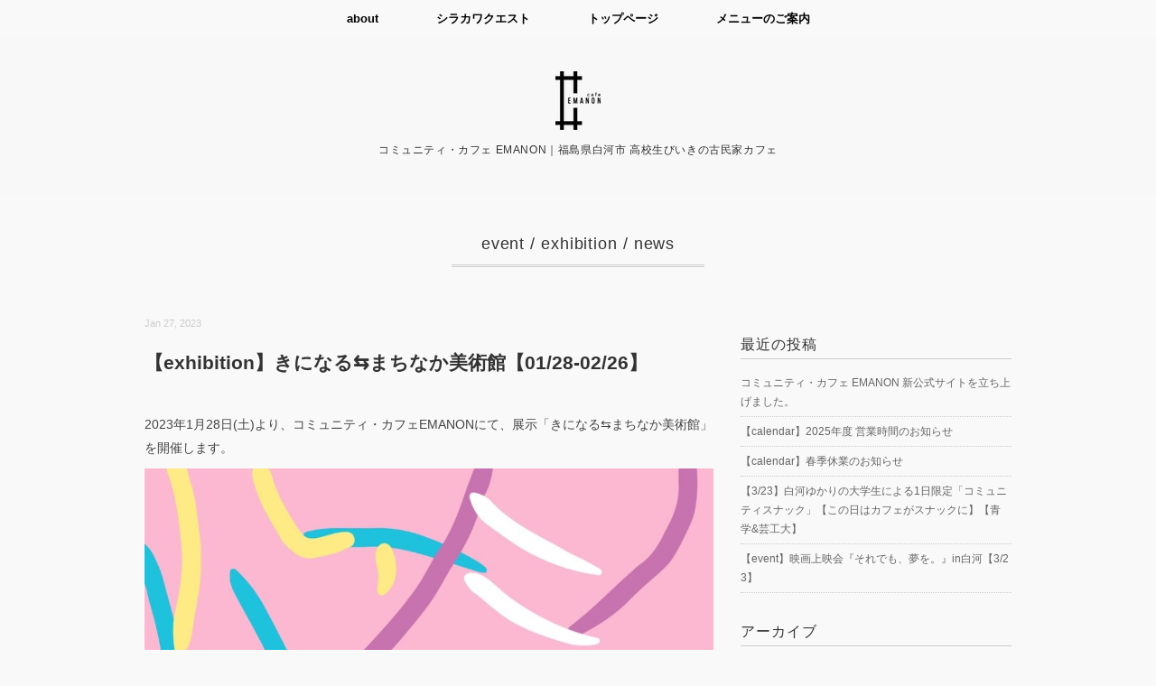

--- FILE ---
content_type: text/html; charset=UTF-8
request_url: https://emanon.fukushima.jp/kininaru2023/
body_size: 13244
content:
<!DOCTYPE html>
<html dir="ltr" lang="ja"
	prefix="og: https://ogp.me/ns#" >
<head>

<meta charset="utf-8">
<meta name="viewport" content="width=device-width, initial-scale=1.0">
<link rel="stylesheet" href="https://emanon.fukushima.jp/wp-content/themes/sugersugerbaby/responsive.css" type="text/css" media="screen, print" />
<link rel="stylesheet" href="https://emanon.fukushima.jp/wp-content/themes/sugersugerbaby/style.css" type="text/css" media="screen, print" />
<link rel="alternate" type="application/atom+xml" title="コミュニティ・カフェ EMANON｜福島県白河市 高校生びいきの古民家カフェ Atom Feed" href="https://emanon.fukushima.jp/feed/atom/" />
<link rel="alternate" type="application/rss+xml" title="コミュニティ・カフェ EMANON｜福島県白河市 高校生びいきの古民家カフェ RSS Feed" href="https://emanon.fukushima.jp/feed/" />
<!--[if lt IE 9]>
<script src="https://html5shiv.googlecode.com/svn/trunk/html5.js"></script>
<![endif]-->

		<!-- All in One SEO 4.3.4.1 - aioseo.com -->
		<title>【exhibition】きになる⇆まちなか美術館【01/28-02/26】 | コミュニティ・カフェ EMANON｜福島県白河市 高校生びいきの古民家カフェ</title>
		<meta name="description" content="2023年1月28日(土)より、コミュニティ・カフェEMANONにて、展示「きになる⇆まちなか美術館」を開催し" />
		<meta name="robots" content="noindex, nofollow, max-image-preview:large" />
		<link rel="canonical" href="https://emanon.fukushima.jp/kininaru2023/" />
		<meta name="generator" content="All in One SEO (AIOSEO) 4.3.4.1 " />
		<meta property="og:locale" content="ja_JP" />
		<meta property="og:site_name" content="コミュニティ・カフェ EMANON｜福島県白河市 高校生びいきの古民家カフェ | 白河市の築９０年空き家を地域の素材と技術でリノベーション。高校生びいきの学びと創造のカフェ。" />
		<meta property="og:type" content="article" />
		<meta property="og:title" content="【exhibition】きになる⇆まちなか美術館【01/28-02/26】 | コミュニティ・カフェ EMANON｜福島県白河市 高校生びいきの古民家カフェ" />
		<meta property="og:description" content="2023年1月28日(土)より、コミュニティ・カフェEMANONにて、展示「きになる⇆まちなか美術館」を開催し" />
		<meta property="og:url" content="https://emanon.fukushima.jp/kininaru2023/" />
		<meta property="article:published_time" content="2023-01-27T09:23:28+00:00" />
		<meta property="article:modified_time" content="2023-01-27T09:23:30+00:00" />
		<meta name="twitter:card" content="summary_large_image" />
		<meta name="twitter:title" content="【exhibition】きになる⇆まちなか美術館【01/28-02/26】 | コミュニティ・カフェ EMANON｜福島県白河市 高校生びいきの古民家カフェ" />
		<meta name="twitter:description" content="2023年1月28日(土)より、コミュニティ・カフェEMANONにて、展示「きになる⇆まちなか美術館」を開催し" />
		<script type="application/ld+json" class="aioseo-schema">
			{"@context":"https:\/\/schema.org","@graph":[{"@type":"Article","@id":"https:\/\/emanon.fukushima.jp\/kininaru2023\/#article","name":"\u3010exhibition\u3011\u304d\u306b\u306a\u308b\u21c6\u307e\u3061\u306a\u304b\u7f8e\u8853\u9928\u301001\/28-02\/26\u3011 | \u30b3\u30df\u30e5\u30cb\u30c6\u30a3\u30fb\u30ab\u30d5\u30a7 EMANON\uff5c\u798f\u5cf6\u770c\u767d\u6cb3\u5e02 \u9ad8\u6821\u751f\u3073\u3044\u304d\u306e\u53e4\u6c11\u5bb6\u30ab\u30d5\u30a7","headline":"\u3010exhibition\u3011\u304d\u306b\u306a\u308b\u21c6\u307e\u3061\u306a\u304b\u7f8e\u8853\u9928\u301001\/28-02\/26\u3011","author":{"@id":"https:\/\/emanon.fukushima.jp\/author\/emanon_manage\/#author"},"publisher":{"@id":"https:\/\/emanon.fukushima.jp\/#organization"},"image":{"@type":"ImageObject","url":"https:\/\/emanon.fukushima.jp\/wp-content\/uploads\/2023\/01\/1945CD39-BDB2-47EB-9D58-D538B301E7A7_1_201_a.jpeg","width":1000,"height":750},"datePublished":"2023-01-27T09:23:28+09:00","dateModified":"2023-01-27T09:23:30+09:00","inLanguage":"ja","mainEntityOfPage":{"@id":"https:\/\/emanon.fukushima.jp\/kininaru2023\/#webpage"},"isPartOf":{"@id":"https:\/\/emanon.fukushima.jp\/kininaru2023\/#webpage"},"articleSection":"event, exhibition, news, event, exhibition, news"},{"@type":"BreadcrumbList","@id":"https:\/\/emanon.fukushima.jp\/kininaru2023\/#breadcrumblist","itemListElement":[{"@type":"ListItem","@id":"https:\/\/emanon.fukushima.jp\/#listItem","position":1,"item":{"@type":"WebPage","@id":"https:\/\/emanon.fukushima.jp\/","name":"\u30db\u30fc\u30e0","description":"\u767d\u6cb3\u5e02\u306e\u7bc9\uff19\uff10\u5e74\u7a7a\u304d\u5bb6\u3092\u5730\u57df\u306e\u7d20\u6750\u3068\u6280\u8853\u3067\u30ea\u30ce\u30d9\u30fc\u30b7\u30e7\u30f3\u3002\u9ad8\u6821\u751f\u3073\u3044\u304d\u306e\u5b66\u3073\u3068\u5275\u9020\u306e\u30ab\u30d5\u30a7\u3002","url":"https:\/\/emanon.fukushima.jp\/"},"nextItem":"https:\/\/emanon.fukushima.jp\/kininaru2023\/#listItem"},{"@type":"ListItem","@id":"https:\/\/emanon.fukushima.jp\/kininaru2023\/#listItem","position":2,"item":{"@type":"WebPage","@id":"https:\/\/emanon.fukushima.jp\/kininaru2023\/","name":"\u3010exhibition\u3011\u304d\u306b\u306a\u308b\u21c6\u307e\u3061\u306a\u304b\u7f8e\u8853\u9928\u301001\/28-02\/26\u3011","description":"2023\u5e741\u670828\u65e5(\u571f)\u3088\u308a\u3001\u30b3\u30df\u30e5\u30cb\u30c6\u30a3\u30fb\u30ab\u30d5\u30a7EMANON\u306b\u3066\u3001\u5c55\u793a\u300c\u304d\u306b\u306a\u308b\u21c6\u307e\u3061\u306a\u304b\u7f8e\u8853\u9928\u300d\u3092\u958b\u50ac\u3057","url":"https:\/\/emanon.fukushima.jp\/kininaru2023\/"},"previousItem":"https:\/\/emanon.fukushima.jp\/#listItem"}]},{"@type":"Organization","@id":"https:\/\/emanon.fukushima.jp\/#organization","name":"\u30b3\u30df\u30e5\u30cb\u30c6\u30a3\u30fb\u30ab\u30d5\u30a7 EMANON\uff5c\u798f\u5cf6\u770c\u767d\u6cb3\u5e02 \u9ad8\u6821\u751f\u3073\u3044\u304d\u306e\u53e4\u6c11\u5bb6\u30ab\u30d5\u30a7","url":"https:\/\/emanon.fukushima.jp\/"},{"@type":"Person","@id":"https:\/\/emanon.fukushima.jp\/author\/emanon_manage\/#author","url":"https:\/\/emanon.fukushima.jp\/author\/emanon_manage\/","name":"emanon_manage","image":{"@type":"ImageObject","@id":"https:\/\/emanon.fukushima.jp\/kininaru2023\/#authorImage","url":"https:\/\/secure.gravatar.com\/avatar\/27c6267fe37715b02825bfbd2339bf58?s=96&d=mm&r=g","width":96,"height":96,"caption":"emanon_manage"}},{"@type":"WebPage","@id":"https:\/\/emanon.fukushima.jp\/kininaru2023\/#webpage","url":"https:\/\/emanon.fukushima.jp\/kininaru2023\/","name":"\u3010exhibition\u3011\u304d\u306b\u306a\u308b\u21c6\u307e\u3061\u306a\u304b\u7f8e\u8853\u9928\u301001\/28-02\/26\u3011 | \u30b3\u30df\u30e5\u30cb\u30c6\u30a3\u30fb\u30ab\u30d5\u30a7 EMANON\uff5c\u798f\u5cf6\u770c\u767d\u6cb3\u5e02 \u9ad8\u6821\u751f\u3073\u3044\u304d\u306e\u53e4\u6c11\u5bb6\u30ab\u30d5\u30a7","description":"2023\u5e741\u670828\u65e5(\u571f)\u3088\u308a\u3001\u30b3\u30df\u30e5\u30cb\u30c6\u30a3\u30fb\u30ab\u30d5\u30a7EMANON\u306b\u3066\u3001\u5c55\u793a\u300c\u304d\u306b\u306a\u308b\u21c6\u307e\u3061\u306a\u304b\u7f8e\u8853\u9928\u300d\u3092\u958b\u50ac\u3057","inLanguage":"ja","isPartOf":{"@id":"https:\/\/emanon.fukushima.jp\/#website"},"breadcrumb":{"@id":"https:\/\/emanon.fukushima.jp\/kininaru2023\/#breadcrumblist"},"author":{"@id":"https:\/\/emanon.fukushima.jp\/author\/emanon_manage\/#author"},"creator":{"@id":"https:\/\/emanon.fukushima.jp\/author\/emanon_manage\/#author"},"image":{"@type":"ImageObject","url":"https:\/\/emanon.fukushima.jp\/wp-content\/uploads\/2023\/01\/1945CD39-BDB2-47EB-9D58-D538B301E7A7_1_201_a.jpeg","@id":"https:\/\/emanon.fukushima.jp\/#mainImage","width":1000,"height":750},"primaryImageOfPage":{"@id":"https:\/\/emanon.fukushima.jp\/kininaru2023\/#mainImage"},"datePublished":"2023-01-27T09:23:28+09:00","dateModified":"2023-01-27T09:23:30+09:00"},{"@type":"WebSite","@id":"https:\/\/emanon.fukushima.jp\/#website","url":"https:\/\/emanon.fukushima.jp\/","name":"\u30b3\u30df\u30e5\u30cb\u30c6\u30a3\u30fb\u30ab\u30d5\u30a7 EMANON\uff5c\u798f\u5cf6\u770c\u767d\u6cb3\u5e02 \u9ad8\u6821\u751f\u3073\u3044\u304d\u306e\u53e4\u6c11\u5bb6\u30ab\u30d5\u30a7","description":"\u767d\u6cb3\u5e02\u306e\u7bc9\uff19\uff10\u5e74\u7a7a\u304d\u5bb6\u3092\u5730\u57df\u306e\u7d20\u6750\u3068\u6280\u8853\u3067\u30ea\u30ce\u30d9\u30fc\u30b7\u30e7\u30f3\u3002\u9ad8\u6821\u751f\u3073\u3044\u304d\u306e\u5b66\u3073\u3068\u5275\u9020\u306e\u30ab\u30d5\u30a7\u3002","inLanguage":"ja","publisher":{"@id":"https:\/\/emanon.fukushima.jp\/#organization"}}]}
		</script>
		<!-- All in One SEO -->

<link rel='dns-prefetch' href='//ajax.googleapis.com' />
<link rel='dns-prefetch' href='//static.addtoany.com' />
<link rel='dns-prefetch' href='//www.googletagmanager.com' />
<script type="text/javascript">
window._wpemojiSettings = {"baseUrl":"https:\/\/s.w.org\/images\/core\/emoji\/14.0.0\/72x72\/","ext":".png","svgUrl":"https:\/\/s.w.org\/images\/core\/emoji\/14.0.0\/svg\/","svgExt":".svg","source":{"concatemoji":"https:\/\/emanon.fukushima.jp\/wp-includes\/js\/wp-emoji-release.min.js?ver=6.2.8"}};
/*! This file is auto-generated */
!function(e,a,t){var n,r,o,i=a.createElement("canvas"),p=i.getContext&&i.getContext("2d");function s(e,t){p.clearRect(0,0,i.width,i.height),p.fillText(e,0,0);e=i.toDataURL();return p.clearRect(0,0,i.width,i.height),p.fillText(t,0,0),e===i.toDataURL()}function c(e){var t=a.createElement("script");t.src=e,t.defer=t.type="text/javascript",a.getElementsByTagName("head")[0].appendChild(t)}for(o=Array("flag","emoji"),t.supports={everything:!0,everythingExceptFlag:!0},r=0;r<o.length;r++)t.supports[o[r]]=function(e){if(p&&p.fillText)switch(p.textBaseline="top",p.font="600 32px Arial",e){case"flag":return s("\ud83c\udff3\ufe0f\u200d\u26a7\ufe0f","\ud83c\udff3\ufe0f\u200b\u26a7\ufe0f")?!1:!s("\ud83c\uddfa\ud83c\uddf3","\ud83c\uddfa\u200b\ud83c\uddf3")&&!s("\ud83c\udff4\udb40\udc67\udb40\udc62\udb40\udc65\udb40\udc6e\udb40\udc67\udb40\udc7f","\ud83c\udff4\u200b\udb40\udc67\u200b\udb40\udc62\u200b\udb40\udc65\u200b\udb40\udc6e\u200b\udb40\udc67\u200b\udb40\udc7f");case"emoji":return!s("\ud83e\udef1\ud83c\udffb\u200d\ud83e\udef2\ud83c\udfff","\ud83e\udef1\ud83c\udffb\u200b\ud83e\udef2\ud83c\udfff")}return!1}(o[r]),t.supports.everything=t.supports.everything&&t.supports[o[r]],"flag"!==o[r]&&(t.supports.everythingExceptFlag=t.supports.everythingExceptFlag&&t.supports[o[r]]);t.supports.everythingExceptFlag=t.supports.everythingExceptFlag&&!t.supports.flag,t.DOMReady=!1,t.readyCallback=function(){t.DOMReady=!0},t.supports.everything||(n=function(){t.readyCallback()},a.addEventListener?(a.addEventListener("DOMContentLoaded",n,!1),e.addEventListener("load",n,!1)):(e.attachEvent("onload",n),a.attachEvent("onreadystatechange",function(){"complete"===a.readyState&&t.readyCallback()})),(e=t.source||{}).concatemoji?c(e.concatemoji):e.wpemoji&&e.twemoji&&(c(e.twemoji),c(e.wpemoji)))}(window,document,window._wpemojiSettings);
</script>
<style type="text/css">
img.wp-smiley,
img.emoji {
	display: inline !important;
	border: none !important;
	box-shadow: none !important;
	height: 1em !important;
	width: 1em !important;
	margin: 0 0.07em !important;
	vertical-align: -0.1em !important;
	background: none !important;
	padding: 0 !important;
}
</style>
	<link rel='stylesheet' id='wp-block-library-css' href='https://emanon.fukushima.jp/wp-includes/css/dist/block-library/style.min.css?ver=6.2.8' type='text/css' media='all' />
<link rel='stylesheet' id='classic-theme-styles-css' href='https://emanon.fukushima.jp/wp-includes/css/classic-themes.min.css?ver=6.2.8' type='text/css' media='all' />
<style id='global-styles-inline-css' type='text/css'>
body{--wp--preset--color--black: #000000;--wp--preset--color--cyan-bluish-gray: #abb8c3;--wp--preset--color--white: #ffffff;--wp--preset--color--pale-pink: #f78da7;--wp--preset--color--vivid-red: #cf2e2e;--wp--preset--color--luminous-vivid-orange: #ff6900;--wp--preset--color--luminous-vivid-amber: #fcb900;--wp--preset--color--light-green-cyan: #7bdcb5;--wp--preset--color--vivid-green-cyan: #00d084;--wp--preset--color--pale-cyan-blue: #8ed1fc;--wp--preset--color--vivid-cyan-blue: #0693e3;--wp--preset--color--vivid-purple: #9b51e0;--wp--preset--gradient--vivid-cyan-blue-to-vivid-purple: linear-gradient(135deg,rgba(6,147,227,1) 0%,rgb(155,81,224) 100%);--wp--preset--gradient--light-green-cyan-to-vivid-green-cyan: linear-gradient(135deg,rgb(122,220,180) 0%,rgb(0,208,130) 100%);--wp--preset--gradient--luminous-vivid-amber-to-luminous-vivid-orange: linear-gradient(135deg,rgba(252,185,0,1) 0%,rgba(255,105,0,1) 100%);--wp--preset--gradient--luminous-vivid-orange-to-vivid-red: linear-gradient(135deg,rgba(255,105,0,1) 0%,rgb(207,46,46) 100%);--wp--preset--gradient--very-light-gray-to-cyan-bluish-gray: linear-gradient(135deg,rgb(238,238,238) 0%,rgb(169,184,195) 100%);--wp--preset--gradient--cool-to-warm-spectrum: linear-gradient(135deg,rgb(74,234,220) 0%,rgb(151,120,209) 20%,rgb(207,42,186) 40%,rgb(238,44,130) 60%,rgb(251,105,98) 80%,rgb(254,248,76) 100%);--wp--preset--gradient--blush-light-purple: linear-gradient(135deg,rgb(255,206,236) 0%,rgb(152,150,240) 100%);--wp--preset--gradient--blush-bordeaux: linear-gradient(135deg,rgb(254,205,165) 0%,rgb(254,45,45) 50%,rgb(107,0,62) 100%);--wp--preset--gradient--luminous-dusk: linear-gradient(135deg,rgb(255,203,112) 0%,rgb(199,81,192) 50%,rgb(65,88,208) 100%);--wp--preset--gradient--pale-ocean: linear-gradient(135deg,rgb(255,245,203) 0%,rgb(182,227,212) 50%,rgb(51,167,181) 100%);--wp--preset--gradient--electric-grass: linear-gradient(135deg,rgb(202,248,128) 0%,rgb(113,206,126) 100%);--wp--preset--gradient--midnight: linear-gradient(135deg,rgb(2,3,129) 0%,rgb(40,116,252) 100%);--wp--preset--duotone--dark-grayscale: url('#wp-duotone-dark-grayscale');--wp--preset--duotone--grayscale: url('#wp-duotone-grayscale');--wp--preset--duotone--purple-yellow: url('#wp-duotone-purple-yellow');--wp--preset--duotone--blue-red: url('#wp-duotone-blue-red');--wp--preset--duotone--midnight: url('#wp-duotone-midnight');--wp--preset--duotone--magenta-yellow: url('#wp-duotone-magenta-yellow');--wp--preset--duotone--purple-green: url('#wp-duotone-purple-green');--wp--preset--duotone--blue-orange: url('#wp-duotone-blue-orange');--wp--preset--font-size--small: 13px;--wp--preset--font-size--medium: 20px;--wp--preset--font-size--large: 36px;--wp--preset--font-size--x-large: 42px;--wp--preset--spacing--20: 0.44rem;--wp--preset--spacing--30: 0.67rem;--wp--preset--spacing--40: 1rem;--wp--preset--spacing--50: 1.5rem;--wp--preset--spacing--60: 2.25rem;--wp--preset--spacing--70: 3.38rem;--wp--preset--spacing--80: 5.06rem;--wp--preset--shadow--natural: 6px 6px 9px rgba(0, 0, 0, 0.2);--wp--preset--shadow--deep: 12px 12px 50px rgba(0, 0, 0, 0.4);--wp--preset--shadow--sharp: 6px 6px 0px rgba(0, 0, 0, 0.2);--wp--preset--shadow--outlined: 6px 6px 0px -3px rgba(255, 255, 255, 1), 6px 6px rgba(0, 0, 0, 1);--wp--preset--shadow--crisp: 6px 6px 0px rgba(0, 0, 0, 1);}:where(.is-layout-flex){gap: 0.5em;}body .is-layout-flow > .alignleft{float: left;margin-inline-start: 0;margin-inline-end: 2em;}body .is-layout-flow > .alignright{float: right;margin-inline-start: 2em;margin-inline-end: 0;}body .is-layout-flow > .aligncenter{margin-left: auto !important;margin-right: auto !important;}body .is-layout-constrained > .alignleft{float: left;margin-inline-start: 0;margin-inline-end: 2em;}body .is-layout-constrained > .alignright{float: right;margin-inline-start: 2em;margin-inline-end: 0;}body .is-layout-constrained > .aligncenter{margin-left: auto !important;margin-right: auto !important;}body .is-layout-constrained > :where(:not(.alignleft):not(.alignright):not(.alignfull)){max-width: var(--wp--style--global--content-size);margin-left: auto !important;margin-right: auto !important;}body .is-layout-constrained > .alignwide{max-width: var(--wp--style--global--wide-size);}body .is-layout-flex{display: flex;}body .is-layout-flex{flex-wrap: wrap;align-items: center;}body .is-layout-flex > *{margin: 0;}:where(.wp-block-columns.is-layout-flex){gap: 2em;}.has-black-color{color: var(--wp--preset--color--black) !important;}.has-cyan-bluish-gray-color{color: var(--wp--preset--color--cyan-bluish-gray) !important;}.has-white-color{color: var(--wp--preset--color--white) !important;}.has-pale-pink-color{color: var(--wp--preset--color--pale-pink) !important;}.has-vivid-red-color{color: var(--wp--preset--color--vivid-red) !important;}.has-luminous-vivid-orange-color{color: var(--wp--preset--color--luminous-vivid-orange) !important;}.has-luminous-vivid-amber-color{color: var(--wp--preset--color--luminous-vivid-amber) !important;}.has-light-green-cyan-color{color: var(--wp--preset--color--light-green-cyan) !important;}.has-vivid-green-cyan-color{color: var(--wp--preset--color--vivid-green-cyan) !important;}.has-pale-cyan-blue-color{color: var(--wp--preset--color--pale-cyan-blue) !important;}.has-vivid-cyan-blue-color{color: var(--wp--preset--color--vivid-cyan-blue) !important;}.has-vivid-purple-color{color: var(--wp--preset--color--vivid-purple) !important;}.has-black-background-color{background-color: var(--wp--preset--color--black) !important;}.has-cyan-bluish-gray-background-color{background-color: var(--wp--preset--color--cyan-bluish-gray) !important;}.has-white-background-color{background-color: var(--wp--preset--color--white) !important;}.has-pale-pink-background-color{background-color: var(--wp--preset--color--pale-pink) !important;}.has-vivid-red-background-color{background-color: var(--wp--preset--color--vivid-red) !important;}.has-luminous-vivid-orange-background-color{background-color: var(--wp--preset--color--luminous-vivid-orange) !important;}.has-luminous-vivid-amber-background-color{background-color: var(--wp--preset--color--luminous-vivid-amber) !important;}.has-light-green-cyan-background-color{background-color: var(--wp--preset--color--light-green-cyan) !important;}.has-vivid-green-cyan-background-color{background-color: var(--wp--preset--color--vivid-green-cyan) !important;}.has-pale-cyan-blue-background-color{background-color: var(--wp--preset--color--pale-cyan-blue) !important;}.has-vivid-cyan-blue-background-color{background-color: var(--wp--preset--color--vivid-cyan-blue) !important;}.has-vivid-purple-background-color{background-color: var(--wp--preset--color--vivid-purple) !important;}.has-black-border-color{border-color: var(--wp--preset--color--black) !important;}.has-cyan-bluish-gray-border-color{border-color: var(--wp--preset--color--cyan-bluish-gray) !important;}.has-white-border-color{border-color: var(--wp--preset--color--white) !important;}.has-pale-pink-border-color{border-color: var(--wp--preset--color--pale-pink) !important;}.has-vivid-red-border-color{border-color: var(--wp--preset--color--vivid-red) !important;}.has-luminous-vivid-orange-border-color{border-color: var(--wp--preset--color--luminous-vivid-orange) !important;}.has-luminous-vivid-amber-border-color{border-color: var(--wp--preset--color--luminous-vivid-amber) !important;}.has-light-green-cyan-border-color{border-color: var(--wp--preset--color--light-green-cyan) !important;}.has-vivid-green-cyan-border-color{border-color: var(--wp--preset--color--vivid-green-cyan) !important;}.has-pale-cyan-blue-border-color{border-color: var(--wp--preset--color--pale-cyan-blue) !important;}.has-vivid-cyan-blue-border-color{border-color: var(--wp--preset--color--vivid-cyan-blue) !important;}.has-vivid-purple-border-color{border-color: var(--wp--preset--color--vivid-purple) !important;}.has-vivid-cyan-blue-to-vivid-purple-gradient-background{background: var(--wp--preset--gradient--vivid-cyan-blue-to-vivid-purple) !important;}.has-light-green-cyan-to-vivid-green-cyan-gradient-background{background: var(--wp--preset--gradient--light-green-cyan-to-vivid-green-cyan) !important;}.has-luminous-vivid-amber-to-luminous-vivid-orange-gradient-background{background: var(--wp--preset--gradient--luminous-vivid-amber-to-luminous-vivid-orange) !important;}.has-luminous-vivid-orange-to-vivid-red-gradient-background{background: var(--wp--preset--gradient--luminous-vivid-orange-to-vivid-red) !important;}.has-very-light-gray-to-cyan-bluish-gray-gradient-background{background: var(--wp--preset--gradient--very-light-gray-to-cyan-bluish-gray) !important;}.has-cool-to-warm-spectrum-gradient-background{background: var(--wp--preset--gradient--cool-to-warm-spectrum) !important;}.has-blush-light-purple-gradient-background{background: var(--wp--preset--gradient--blush-light-purple) !important;}.has-blush-bordeaux-gradient-background{background: var(--wp--preset--gradient--blush-bordeaux) !important;}.has-luminous-dusk-gradient-background{background: var(--wp--preset--gradient--luminous-dusk) !important;}.has-pale-ocean-gradient-background{background: var(--wp--preset--gradient--pale-ocean) !important;}.has-electric-grass-gradient-background{background: var(--wp--preset--gradient--electric-grass) !important;}.has-midnight-gradient-background{background: var(--wp--preset--gradient--midnight) !important;}.has-small-font-size{font-size: var(--wp--preset--font-size--small) !important;}.has-medium-font-size{font-size: var(--wp--preset--font-size--medium) !important;}.has-large-font-size{font-size: var(--wp--preset--font-size--large) !important;}.has-x-large-font-size{font-size: var(--wp--preset--font-size--x-large) !important;}
.wp-block-navigation a:where(:not(.wp-element-button)){color: inherit;}
:where(.wp-block-columns.is-layout-flex){gap: 2em;}
.wp-block-pullquote{font-size: 1.5em;line-height: 1.6;}
</style>
<link rel='stylesheet' id='pz-linkcard-css' href='//emanon.fukushima.jp/wp-content/uploads/pz-linkcard/style.css?ver=2.4.7.71' type='text/css' media='all' />
<link rel='stylesheet' id='social-widget-css' href='https://emanon.fukushima.jp/wp-content/plugins/social-media-widget/social_widget.css?ver=6.2.8' type='text/css' media='all' />
<link rel='stylesheet' id='addtoany-css' href='https://emanon.fukushima.jp/wp-content/plugins/add-to-any/addtoany.min.css?ver=1.16' type='text/css' media='all' />
<script type='text/javascript' src='https://ajax.googleapis.com/ajax/libs/jquery/1.7.1/jquery.min.js?ver=1.7.1' id='jquery-js'></script>
<script type='text/javascript' id='addtoany-core-js-before'>
window.a2a_config=window.a2a_config||{};a2a_config.callbacks=[];a2a_config.overlays=[];a2a_config.templates={};a2a_localize = {
	Share: "共有",
	Save: "ブックマーク",
	Subscribe: "購読",
	Email: "メール",
	Bookmark: "ブックマーク",
	ShowAll: "すべて表示する",
	ShowLess: "小さく表示する",
	FindServices: "サービスを探す",
	FindAnyServiceToAddTo: "追加するサービスを今すぐ探す",
	PoweredBy: "Powered by",
	ShareViaEmail: "メールでシェアする",
	SubscribeViaEmail: "メールで購読する",
	BookmarkInYourBrowser: "ブラウザにブックマーク",
	BookmarkInstructions: "このページをブックマークするには、 Ctrl+D または \u2318+D を押下。",
	AddToYourFavorites: "お気に入りに追加",
	SendFromWebOrProgram: "任意のメールアドレスまたはメールプログラムから送信",
	EmailProgram: "メールプログラム",
	More: "詳細&#8230;",
	ThanksForSharing: "共有ありがとうございます !",
	ThanksForFollowing: "フォローありがとうございます !"
};
</script>
<script type='text/javascript' async src='https://static.addtoany.com/menu/page.js' id='addtoany-core-js'></script>
<script type='text/javascript' async src='https://emanon.fukushima.jp/wp-content/plugins/add-to-any/addtoany.min.js?ver=1.1' id='addtoany-jquery-js'></script>

<!-- Google アナリティクス スニペット (Site Kit が追加) -->
<script type='text/javascript' src='https://www.googletagmanager.com/gtag/js?id=GT-NSSVDJL' id='google_gtagjs-js' async></script>
<script type='text/javascript' id='google_gtagjs-js-after'>
window.dataLayer = window.dataLayer || [];function gtag(){dataLayer.push(arguments);}
gtag('set', 'linker', {"domains":["emanon.fukushima.jp"]} );
gtag("js", new Date());
gtag("set", "developer_id.dZTNiMT", true);
gtag("config", "GT-NSSVDJL");
</script>

<!-- (ここまで) Google アナリティクス スニペット (Site Kit が追加) -->
<link rel="https://api.w.org/" href="https://emanon.fukushima.jp/wp-json/" /><link rel="alternate" type="application/json" href="https://emanon.fukushima.jp/wp-json/wp/v2/posts/4168" /><link rel='shortlink' href='https://emanon.fukushima.jp/?p=4168' />
<link rel="alternate" type="application/json+oembed" href="https://emanon.fukushima.jp/wp-json/oembed/1.0/embed?url=https%3A%2F%2Femanon.fukushima.jp%2Fkininaru2023%2F" />
<link rel="alternate" type="text/xml+oembed" href="https://emanon.fukushima.jp/wp-json/oembed/1.0/embed?url=https%3A%2F%2Femanon.fukushima.jp%2Fkininaru2023%2F&#038;format=xml" />
<meta name="generator" content="Site Kit by Google 1.109.0" /><!-- All in one Favicon 4.7 --><link rel="shortcut icon" href="C:\\fakepath\\favicon.ico" />
<link rel="apple-touch-icon" href="http://emanon.fukushima.jp/wp-content/uploads/2017/04/エマノンロゴ_fab.png" />
<style type="text/css" id="custom-background-css">
body.custom-background { background-color: #f9f9f9; }
</style>
	<script type="text/javascript" src="https://emanon.fukushima.jp/wp-content/themes/sugersugerbaby/jquery/scrolltopcontrol.js"></script>
<script src="https://emanon.fukushima.jp/wp-content/themes/sugersugerbaby/jquery/jquery.cycle2.js" type="text/javascript"></script>
<script src="https://emanon.fukushima.jp/wp-content/themes/sugersugerbaby/jquery/jquery.cycle2.carousel.js" type="text/javascript"></script>
<script type="text/javascript">
 $().ready(function() {
   $(document).ready(
     function(){
     $("a img").hover(function(){
     $(this).fadeTo(200, 0.8);
     },function(){
     $(this).fadeTo(300, 1.0);
     });
   });
 });
</script>
</head>

<body class="post-template-default single single-post postid-4168 single-format-standard custom-background">

<!-- トップナビゲーション -->
<nav id="nav" class="main-navigation" role="navigation">
<div class="nav-menu"><ul>
<li class="page_item page-item-18"><a href="https://emanon.fukushima.jp/about/">about</a></li>
<li class="page_item page-item-3867"><a href="https://emanon.fukushima.jp/shirakawaquest/">シラカワクエスト</a></li>
<li class="page_item page-item-5391"><a href="https://emanon.fukushima.jp/top/">トップページ</a></li>
<li class="page_item page-item-357"><a href="https://emanon.fukushima.jp/menu/">メニューのご案内</a></li>
</ul></div>
</nav>
<!-- / トップナビゲーション -->
<div class="clear"></div>  

<!-- ヘッダー -->
<header id="header">

<!-- ヘッダー中身 -->    
<div class="header-inner">

<!-- ロゴ -->
<div class="logo">
<a href="https://emanon.fukushima.jp" title="コミュニティ・カフェ EMANON｜福島県白河市 高校生びいきの古民家カフェ"><img src="http://emanon.fukushima.jp/wp-content/uploads/2016/03/toplogo.png" alt="コミュニティ・カフェ EMANON｜福島県白河市 高校生びいきの古民家カフェ"/></a>
<div class="blog-name">コミュニティ・カフェ EMANON｜福島県白河市 高校生びいきの古民家カフェ</div>
</div>
<!-- / ロゴ -->

</div>    
<!-- / ヘッダー中身 -->    

</header>
<!-- / ヘッダー -->  
<div class="clear"></div>


<!-- 全体warapper -->
<div class="wrapper">

<!-- メインwrap -->
<div id="main">

<!-- ページタイトル -->
<div class="pagetitle"><a href="https://emanon.fukushima.jp/event/event/" rel="category tag">event</a> / <a href="https://emanon.fukushima.jp/event/exhibition/" rel="category tag">exhibition</a> / <a href="https://emanon.fukushima.jp/event/news/" rel="category tag">news</a></div>
<!-- / ページタイトル -->


<!-- コンテンツブロック -->
<div class="row">

<!-- 本文エリア -->
<article class="twothird">

<!-- 投稿 -->
<div class="blog-date">Jan 27, 2023</div>
<h1 class="blog-title">【exhibition】きになる⇆まちなか美術館【01/28-02/26】</h1>


<p>2023年1月28日(土)より、コミュニティ・カフェEMANONにて、展示「きになる⇆まちなか美術館」を開催します。</p>



<figure class="wp-block-image"><img decoding="async" width="960" height="1356" src="http://emanon.fukushima.jp/wp-content/uploads/2023/01/623E9B1E-9912-429A-B77F-BB4C47DA971F-960x1356.jpeg" alt="" class="wp-image-4169" srcset="https://emanon.fukushima.jp/wp-content/uploads/2023/01/623E9B1E-9912-429A-B77F-BB4C47DA971F-960x1356.jpeg 960w, https://emanon.fukushima.jp/wp-content/uploads/2023/01/623E9B1E-9912-429A-B77F-BB4C47DA971F-630x890.jpeg 630w, https://emanon.fukushima.jp/wp-content/uploads/2023/01/623E9B1E-9912-429A-B77F-BB4C47DA971F-768x1084.jpeg 768w, https://emanon.fukushima.jp/wp-content/uploads/2023/01/623E9B1E-9912-429A-B77F-BB4C47DA971F.jpeg 1000w" sizes="(max-width: 960px) 100vw, 960px" /></figure>



<figure class="wp-block-image"><img decoding="async" loading="lazy" width="960" height="1356" src="http://emanon.fukushima.jp/wp-content/uploads/2023/01/12EF4B86-1F45-4EBD-935A-C30294BA7D0C-960x1356.jpeg" alt="" class="wp-image-4170" srcset="https://emanon.fukushima.jp/wp-content/uploads/2023/01/12EF4B86-1F45-4EBD-935A-C30294BA7D0C-960x1356.jpeg 960w, https://emanon.fukushima.jp/wp-content/uploads/2023/01/12EF4B86-1F45-4EBD-935A-C30294BA7D0C-630x890.jpeg 630w, https://emanon.fukushima.jp/wp-content/uploads/2023/01/12EF4B86-1F45-4EBD-935A-C30294BA7D0C-768x1084.jpeg 768w, https://emanon.fukushima.jp/wp-content/uploads/2023/01/12EF4B86-1F45-4EBD-935A-C30294BA7D0C.jpeg 1000w" sizes="(max-width: 960px) 100vw, 960px" /></figure>



<p>福島県主催の第6回福島県障がい者芸術作品展「<a href="https://kininaru-hyogen.info/">きになる⇆ひょうげん2022</a>」に応募され、猪苗代町・<a href="https://hajimari-ac.com/">はじまりの美術館</a>に展示された作品の中から、3点の作品がコミュニティ・カフェEMANONに展示されます。</p>



<p><strong>きになるひょうげんとは？</strong><br>2017年度より福島県主催（企画運営：はじまりの美術館）でスタートした福島県障がい者芸術作品展の名称です。「きになる」をテーマに作品を募集・展示し、みた人にも「きになる」作品と出会っていただく展示会です。</p>



<p>今回の「きになる⇆まちなか美術館」では、白河市でお店などを営む方々がそれぞれきになる作品を選びました。<br>コミュニティ・カフェEMANONには、スタッフ鈴木の「きになる」作品である、アスペルNo.28さんの《ロールシャッハ！？》と《みんなでロールシャッハ！？》、岡崎莉乃愛さんの《若葉の季節がのぞいてる》が展示されます。</p>



<p>是非足をお運びいただき、作品をご覧ください。</p>



<blockquote class="wp-block-quote"><p>【exhibition】きになる⇆まちなか美術館</p><p>日時：2023年1月28日(土)〜2月26日（水・木曜日は定休日のためご覧いただけません）</p><p>場所：<a href="https://goo.gl/maps/wd7aeqXFKuWQAwC16">コミュニティ・カフェEMANON</a></p><p>観覧料：無料　※ワンドリンクオーダーのご協力をお願いします</p></blockquote>
<div class="addtoany_share_save_container addtoany_content addtoany_content_bottom"><div class="a2a_kit a2a_kit_size_32 addtoany_list" data-a2a-url="https://emanon.fukushima.jp/kininaru2023/" data-a2a-title="【exhibition】きになる⇆まちなか美術館【01/28-02/26】"><a class="a2a_button_facebook" href="https://www.addtoany.com/add_to/facebook?linkurl=https%3A%2F%2Femanon.fukushima.jp%2Fkininaru2023%2F&amp;linkname=%E3%80%90exhibition%E3%80%91%E3%81%8D%E3%81%AB%E3%81%AA%E3%82%8B%E2%87%86%E3%81%BE%E3%81%A1%E3%81%AA%E3%81%8B%E7%BE%8E%E8%A1%93%E9%A4%A8%E3%80%9001%2F28-02%2F26%E3%80%91" title="Facebook" rel="nofollow noopener" target="_blank"></a><a class="a2a_button_twitter" href="https://www.addtoany.com/add_to/twitter?linkurl=https%3A%2F%2Femanon.fukushima.jp%2Fkininaru2023%2F&amp;linkname=%E3%80%90exhibition%E3%80%91%E3%81%8D%E3%81%AB%E3%81%AA%E3%82%8B%E2%87%86%E3%81%BE%E3%81%A1%E3%81%AA%E3%81%8B%E7%BE%8E%E8%A1%93%E9%A4%A8%E3%80%9001%2F28-02%2F26%E3%80%91" title="Twitter" rel="nofollow noopener" target="_blank"></a><a class="a2a_button_pinterest" href="https://www.addtoany.com/add_to/pinterest?linkurl=https%3A%2F%2Femanon.fukushima.jp%2Fkininaru2023%2F&amp;linkname=%E3%80%90exhibition%E3%80%91%E3%81%8D%E3%81%AB%E3%81%AA%E3%82%8B%E2%87%86%E3%81%BE%E3%81%A1%E3%81%AA%E3%81%8B%E7%BE%8E%E8%A1%93%E9%A4%A8%E3%80%9001%2F28-02%2F26%E3%80%91" title="Pinterest" rel="nofollow noopener" target="_blank"></a><a class="a2a_button_line" href="https://www.addtoany.com/add_to/line?linkurl=https%3A%2F%2Femanon.fukushima.jp%2Fkininaru2023%2F&amp;linkname=%E3%80%90exhibition%E3%80%91%E3%81%8D%E3%81%AB%E3%81%AA%E3%82%8B%E2%87%86%E3%81%BE%E3%81%A1%E3%81%AA%E3%81%8B%E7%BE%8E%E8%A1%93%E9%A4%A8%E3%80%9001%2F28-02%2F26%E3%80%91" title="Line" rel="nofollow noopener" target="_blank"></a><a class="a2a_button_hatena" href="https://www.addtoany.com/add_to/hatena?linkurl=https%3A%2F%2Femanon.fukushima.jp%2Fkininaru2023%2F&amp;linkname=%E3%80%90exhibition%E3%80%91%E3%81%8D%E3%81%AB%E3%81%AA%E3%82%8B%E2%87%86%E3%81%BE%E3%81%A1%E3%81%AA%E3%81%8B%E7%BE%8E%E8%A1%93%E9%A4%A8%E3%80%9001%2F28-02%2F26%E3%80%91" title="Hatena" rel="nofollow noopener" target="_blank"></a><a class="a2a_button_evernote" href="https://www.addtoany.com/add_to/evernote?linkurl=https%3A%2F%2Femanon.fukushima.jp%2Fkininaru2023%2F&amp;linkname=%E3%80%90exhibition%E3%80%91%E3%81%8D%E3%81%AB%E3%81%AA%E3%82%8B%E2%87%86%E3%81%BE%E3%81%A1%E3%81%AA%E3%81%8B%E7%BE%8E%E8%A1%93%E9%A4%A8%E3%80%9001%2F28-02%2F26%E3%80%91" title="Evernote" rel="nofollow noopener" target="_blank"></a><a class="a2a_button_copy_link" href="https://www.addtoany.com/add_to/copy_link?linkurl=https%3A%2F%2Femanon.fukushima.jp%2Fkininaru2023%2F&amp;linkname=%E3%80%90exhibition%E3%80%91%E3%81%8D%E3%81%AB%E3%81%AA%E3%82%8B%E2%87%86%E3%81%BE%E3%81%A1%E3%81%AA%E3%81%8B%E7%BE%8E%E8%A1%93%E9%A4%A8%E3%80%9001%2F28-02%2F26%E3%80%91" title="Copy Link" rel="nofollow noopener" target="_blank"></a><a class="a2a_dd a2a_counter addtoany_share_save addtoany_share" href="https://www.addtoany.com/share"></a></div></div>
<!-- ウィジェットエリア（投稿記事下） -->
<div class="row widget-adspace">
<article>	
<div id="topbox">
</div>
</article>	
</div>
<!-- / ウィジェットエリア（投稿記事下） -->

<!--180925WD作業--<div id="blog-foot">Posted in <a href="https://emanon.fukushima.jp/event/event/" rel="category tag">event</a>, <a href="https://emanon.fukushima.jp/event/exhibition/" rel="category tag">exhibition</a>, <a href="https://emanon.fukushima.jp/event/news/" rel="category tag">news</a> ｜ <span>Comments Closed</span>　</div>
 / 投稿 -->



<!--180925WD作業 関連記事 
<h3 class="similar-head">関連記事</h3>
<div class="similar">
<ul>
<li><table class="similar-text"><tr><th><a href="https://emanon.fukushima.jp/community_snack/"><img width="420" height="280" src="https://emanon.fukushima.jp/wp-content/uploads/2025/03/476486497_1728403647714601_2770566640979207980_n-420x280.png" class="attachment-420x280 size-420x280 wp-post-image" alt="" decoding="async" loading="lazy" /></a></th>
<td><h4><a href="https://emanon.fukushima.jp/community_snack/" title="【3/23】白河ゆかりの大学生による1日限定「コミュニティスナック」【この日はカフェがスナックに】【青学&#038;芸工大】"> 【3/23】白河ゆかりの大学生による1日限定「コミュニティスナック」【この日はカフェがスナックに】【青学&#038;芸工大】</a></h4></td></tr></table></li>
<li><table class="similar-text"><tr><th><a href="https://emanon.fukushima.jp/event-movie-soredemoyumewo/"><img width="420" height="280" src="https://emanon.fukushima.jp/wp-content/uploads/2025/03/acebdd0212eacc82d125afa515598214-420x280.png" class="attachment-420x280 size-420x280 wp-post-image" alt="" decoding="async" loading="lazy" /></a></th>
<td><h4><a href="https://emanon.fukushima.jp/event-movie-soredemoyumewo/" title="【event】映画上映会『それでも、夢を。』in白河【3/23】"> 【event】映画上映会『それでも、夢を。』in白河【3/23】</a></h4></td></tr></table></li>
<li><table class="similar-text"><tr><th><a href="https://emanon.fukushima.jp/%e3%80%90event%e3%80%91%e5%8d%92%e6%a5%ad%e5%86%99%e7%9c%9f-%e6%92%ae%e5%bd%b1%e4%bc%9a%e3%80%903-1%e3%80%91/"><img width="420" height="280" src="https://emanon.fukushima.jp/wp-content/uploads/2025/02/33f9bff84646e9907aab8920b15321bf-420x280.png" class="attachment-420x280 size-420x280 wp-post-image" alt="" decoding="async" loading="lazy" /></a></th>
<td><h4><a href="https://emanon.fukushima.jp/%e3%80%90event%e3%80%91%e5%8d%92%e6%a5%ad%e5%86%99%e7%9c%9f-%e6%92%ae%e5%bd%b1%e4%bc%9a%e3%80%903-1%e3%80%91/" title="【event】卒業写真 撮影会【3/1】"> 【event】卒業写真 撮影会【3/1】</a></h4></td></tr></table></li>
<li><table class="similar-text"><tr><th><a href="https://emanon.fukushima.jp/gakkai2025/"><img width="420" height="280" src="https://emanon.fukushima.jp/wp-content/uploads/2025/02/7a7643f2b94dcb801c239ea655b8895c-1-420x280.jpg" class="attachment-420x280 size-420x280 wp-post-image" alt="" decoding="async" loading="lazy" /></a></th>
<td><h4><a href="https://emanon.fukushima.jp/gakkai2025/" title="【3/2】白河學会 2025  −大学のないまちで  &#8220;学会&#8221; するゆかりコミュニティ−"> 【3/2】白河學会 2025  −大学のないまちで  &#8220;学会&#8221; するゆかりコミュニティ−</a></h4></td></tr></table></li>
<li><table class="similar-text"><tr><th><a href="https://emanon.fukushima.jp/%e3%80%90event%e3%80%919th-anniversary-party%e3%80%9003-02%e3%80%91/"><img width="420" height="280" src="https://emanon.fukushima.jp/wp-content/uploads/2025/02/2fa0f9511de26cf51535e30658dd7227-420x280.png" class="attachment-420x280 size-420x280 wp-post-image" alt="" decoding="async" loading="lazy" /></a></th>
<td><h4><a href="https://emanon.fukushima.jp/%e3%80%90event%e3%80%919th-anniversary-party%e3%80%9003-02%e3%80%91/" title="【event】9th Anniversary Party【03/02】"> 【event】9th Anniversary Party【03/02】</a></h4></td></tr></table></li>
</ul>
</div>-->
<!-- / 関連記事 -->



<!-- ページャー -->
<div id="next">
<span class="left"><a href="https://emanon.fukushima.jp/kakizome2023/" rel="prev">＜ 【event】かきぞめエマノン【2023】</a></span>
<span class="right"><a href="https://emanon.fukushima.jp/yuzunade2023/" rel="next">【cafe】ハニーゆずネード2023【2/11~】 ＞</a></span>
<div class="clear"></div>
</div>
<!-- / ページャー -->

<!-- コメントエリア -->
<!--180925WD作業--

-->
<!-- / コメントエリア -->

<!-- 投稿が無い場合 -->
<!-- 投稿が無い場合 -->


<!-- ウィジェットエリア（関連記事下） -->
<div class="row widget-adspace">
<article>	
<div id="topbox">
</div>
</article>	
</div>
<!-- / ウィジェットエリア（関連記事下） -->


</article>
<!-- / 本文エリア -->


<!-- サイドエリア -->
<article class="third">

<!-- サイドバー -->
<div id="sidebar">

<div id="sidebox">

		<div id="recent-posts-2" class="widget widget_recent_entries">
		<div class="sidebar-title">最近の投稿</div>
		<ul>
											<li>
					<a href="https://emanon.fukushima.jp/newwebsite/">コミュニティ・カフェ EMANON 新公式サイトを立ち上げました。</a>
									</li>
											<li>
					<a href="https://emanon.fukushima.jp/2025new/">【calendar】2025年度 営業時間のお知らせ</a>
									</li>
											<li>
					<a href="https://emanon.fukushima.jp/%e3%80%90calendar%e3%80%91%e6%98%a5%e5%ad%a3%e4%bc%91%e6%a5%ad%e3%81%ae%e3%81%8a%e7%9f%a5%e3%82%89%e3%81%9b/">【calendar】春季休業のお知らせ</a>
									</li>
											<li>
					<a href="https://emanon.fukushima.jp/community_snack/">【3/23】白河ゆかりの大学生による1日限定「コミュニティスナック」【この日はカフェがスナックに】【青学&#038;芸工大】</a>
									</li>
											<li>
					<a href="https://emanon.fukushima.jp/event-movie-soredemoyumewo/">【event】映画上映会『それでも、夢を。』in白河【3/23】</a>
									</li>
					</ul>

		</div><div id="archives-2" class="widget widget_archive"><div class="sidebar-title">アーカイブ</div>		<label class="screen-reader-text" for="archives-dropdown-2">アーカイブ</label>
		<select id="archives-dropdown-2" name="archive-dropdown">
			
			<option value="">月を選択</option>
				<option value='https://emanon.fukushima.jp/2025/04/'> 2025年4月 &nbsp;(2)</option>
	<option value='https://emanon.fukushima.jp/2025/03/'> 2025年3月 &nbsp;(3)</option>
	<option value='https://emanon.fukushima.jp/2025/02/'> 2025年2月 &nbsp;(3)</option>
	<option value='https://emanon.fukushima.jp/2025/01/'> 2025年1月 &nbsp;(2)</option>
	<option value='https://emanon.fukushima.jp/2024/12/'> 2024年12月 &nbsp;(2)</option>
	<option value='https://emanon.fukushima.jp/2024/11/'> 2024年11月 &nbsp;(3)</option>
	<option value='https://emanon.fukushima.jp/2024/10/'> 2024年10月 &nbsp;(2)</option>
	<option value='https://emanon.fukushima.jp/2024/09/'> 2024年9月 &nbsp;(4)</option>
	<option value='https://emanon.fukushima.jp/2024/08/'> 2024年8月 &nbsp;(3)</option>
	<option value='https://emanon.fukushima.jp/2024/07/'> 2024年7月 &nbsp;(6)</option>
	<option value='https://emanon.fukushima.jp/2024/06/'> 2024年6月 &nbsp;(4)</option>
	<option value='https://emanon.fukushima.jp/2024/05/'> 2024年5月 &nbsp;(3)</option>
	<option value='https://emanon.fukushima.jp/2024/04/'> 2024年4月 &nbsp;(3)</option>
	<option value='https://emanon.fukushima.jp/2024/03/'> 2024年3月 &nbsp;(7)</option>
	<option value='https://emanon.fukushima.jp/2024/02/'> 2024年2月 &nbsp;(6)</option>
	<option value='https://emanon.fukushima.jp/2024/01/'> 2024年1月 &nbsp;(3)</option>
	<option value='https://emanon.fukushima.jp/2023/12/'> 2023年12月 &nbsp;(4)</option>
	<option value='https://emanon.fukushima.jp/2023/11/'> 2023年11月 &nbsp;(3)</option>
	<option value='https://emanon.fukushima.jp/2023/10/'> 2023年10月 &nbsp;(4)</option>
	<option value='https://emanon.fukushima.jp/2023/09/'> 2023年9月 &nbsp;(4)</option>
	<option value='https://emanon.fukushima.jp/2023/08/'> 2023年8月 &nbsp;(4)</option>
	<option value='https://emanon.fukushima.jp/2023/07/'> 2023年7月 &nbsp;(6)</option>
	<option value='https://emanon.fukushima.jp/2023/06/'> 2023年6月 &nbsp;(3)</option>
	<option value='https://emanon.fukushima.jp/2023/05/'> 2023年5月 &nbsp;(2)</option>
	<option value='https://emanon.fukushima.jp/2023/04/'> 2023年4月 &nbsp;(3)</option>
	<option value='https://emanon.fukushima.jp/2023/03/'> 2023年3月 &nbsp;(5)</option>
	<option value='https://emanon.fukushima.jp/2023/02/'> 2023年2月 &nbsp;(5)</option>
	<option value='https://emanon.fukushima.jp/2023/01/'> 2023年1月 &nbsp;(2)</option>
	<option value='https://emanon.fukushima.jp/2022/12/'> 2022年12月 &nbsp;(8)</option>
	<option value='https://emanon.fukushima.jp/2022/11/'> 2022年11月 &nbsp;(5)</option>
	<option value='https://emanon.fukushima.jp/2022/10/'> 2022年10月 &nbsp;(3)</option>
	<option value='https://emanon.fukushima.jp/2022/09/'> 2022年9月 &nbsp;(2)</option>
	<option value='https://emanon.fukushima.jp/2022/08/'> 2022年8月 &nbsp;(4)</option>
	<option value='https://emanon.fukushima.jp/2022/07/'> 2022年7月 &nbsp;(2)</option>
	<option value='https://emanon.fukushima.jp/2022/06/'> 2022年6月 &nbsp;(2)</option>
	<option value='https://emanon.fukushima.jp/2022/05/'> 2022年5月 &nbsp;(1)</option>
	<option value='https://emanon.fukushima.jp/2022/04/'> 2022年4月 &nbsp;(6)</option>
	<option value='https://emanon.fukushima.jp/2022/03/'> 2022年3月 &nbsp;(5)</option>
	<option value='https://emanon.fukushima.jp/2022/02/'> 2022年2月 &nbsp;(5)</option>
	<option value='https://emanon.fukushima.jp/2022/01/'> 2022年1月 &nbsp;(3)</option>
	<option value='https://emanon.fukushima.jp/2021/12/'> 2021年12月 &nbsp;(3)</option>
	<option value='https://emanon.fukushima.jp/2021/11/'> 2021年11月 &nbsp;(4)</option>
	<option value='https://emanon.fukushima.jp/2021/10/'> 2021年10月 &nbsp;(7)</option>
	<option value='https://emanon.fukushima.jp/2021/09/'> 2021年9月 &nbsp;(2)</option>
	<option value='https://emanon.fukushima.jp/2021/08/'> 2021年8月 &nbsp;(4)</option>
	<option value='https://emanon.fukushima.jp/2021/07/'> 2021年7月 &nbsp;(2)</option>
	<option value='https://emanon.fukushima.jp/2021/06/'> 2021年6月 &nbsp;(7)</option>
	<option value='https://emanon.fukushima.jp/2021/05/'> 2021年5月 &nbsp;(3)</option>
	<option value='https://emanon.fukushima.jp/2021/04/'> 2021年4月 &nbsp;(4)</option>
	<option value='https://emanon.fukushima.jp/2021/03/'> 2021年3月 &nbsp;(2)</option>
	<option value='https://emanon.fukushima.jp/2021/02/'> 2021年2月 &nbsp;(9)</option>
	<option value='https://emanon.fukushima.jp/2021/01/'> 2021年1月 &nbsp;(3)</option>
	<option value='https://emanon.fukushima.jp/2020/12/'> 2020年12月 &nbsp;(2)</option>
	<option value='https://emanon.fukushima.jp/2020/11/'> 2020年11月 &nbsp;(3)</option>
	<option value='https://emanon.fukushima.jp/2020/10/'> 2020年10月 &nbsp;(3)</option>
	<option value='https://emanon.fukushima.jp/2020/09/'> 2020年9月 &nbsp;(1)</option>
	<option value='https://emanon.fukushima.jp/2020/08/'> 2020年8月 &nbsp;(3)</option>
	<option value='https://emanon.fukushima.jp/2020/07/'> 2020年7月 &nbsp;(5)</option>
	<option value='https://emanon.fukushima.jp/2020/06/'> 2020年6月 &nbsp;(5)</option>
	<option value='https://emanon.fukushima.jp/2020/05/'> 2020年5月 &nbsp;(2)</option>
	<option value='https://emanon.fukushima.jp/2020/03/'> 2020年3月 &nbsp;(5)</option>
	<option value='https://emanon.fukushima.jp/2020/02/'> 2020年2月 &nbsp;(3)</option>
	<option value='https://emanon.fukushima.jp/2020/01/'> 2020年1月 &nbsp;(3)</option>
	<option value='https://emanon.fukushima.jp/2019/12/'> 2019年12月 &nbsp;(6)</option>
	<option value='https://emanon.fukushima.jp/2019/11/'> 2019年11月 &nbsp;(5)</option>
	<option value='https://emanon.fukushima.jp/2019/10/'> 2019年10月 &nbsp;(6)</option>
	<option value='https://emanon.fukushima.jp/2019/09/'> 2019年9月 &nbsp;(7)</option>
	<option value='https://emanon.fukushima.jp/2019/08/'> 2019年8月 &nbsp;(4)</option>
	<option value='https://emanon.fukushima.jp/2019/07/'> 2019年7月 &nbsp;(2)</option>
	<option value='https://emanon.fukushima.jp/2019/06/'> 2019年6月 &nbsp;(5)</option>
	<option value='https://emanon.fukushima.jp/2019/05/'> 2019年5月 &nbsp;(8)</option>
	<option value='https://emanon.fukushima.jp/2019/04/'> 2019年4月 &nbsp;(7)</option>
	<option value='https://emanon.fukushima.jp/2019/03/'> 2019年3月 &nbsp;(4)</option>
	<option value='https://emanon.fukushima.jp/2019/02/'> 2019年2月 &nbsp;(16)</option>
	<option value='https://emanon.fukushima.jp/2019/01/'> 2019年1月 &nbsp;(2)</option>
	<option value='https://emanon.fukushima.jp/2018/12/'> 2018年12月 &nbsp;(10)</option>
	<option value='https://emanon.fukushima.jp/2018/11/'> 2018年11月 &nbsp;(4)</option>
	<option value='https://emanon.fukushima.jp/2018/10/'> 2018年10月 &nbsp;(7)</option>
	<option value='https://emanon.fukushima.jp/2018/09/'> 2018年9月 &nbsp;(1)</option>
	<option value='https://emanon.fukushima.jp/2018/08/'> 2018年8月 &nbsp;(4)</option>
	<option value='https://emanon.fukushima.jp/2018/07/'> 2018年7月 &nbsp;(3)</option>
	<option value='https://emanon.fukushima.jp/2018/05/'> 2018年5月 &nbsp;(4)</option>
	<option value='https://emanon.fukushima.jp/2018/04/'> 2018年4月 &nbsp;(6)</option>
	<option value='https://emanon.fukushima.jp/2018/03/'> 2018年3月 &nbsp;(6)</option>
	<option value='https://emanon.fukushima.jp/2018/02/'> 2018年2月 &nbsp;(8)</option>
	<option value='https://emanon.fukushima.jp/2018/01/'> 2018年1月 &nbsp;(7)</option>
	<option value='https://emanon.fukushima.jp/2017/12/'> 2017年12月 &nbsp;(10)</option>
	<option value='https://emanon.fukushima.jp/2017/11/'> 2017年11月 &nbsp;(7)</option>
	<option value='https://emanon.fukushima.jp/2017/10/'> 2017年10月 &nbsp;(14)</option>
	<option value='https://emanon.fukushima.jp/2017/09/'> 2017年9月 &nbsp;(13)</option>
	<option value='https://emanon.fukushima.jp/2017/08/'> 2017年8月 &nbsp;(12)</option>
	<option value='https://emanon.fukushima.jp/2017/07/'> 2017年7月 &nbsp;(20)</option>
	<option value='https://emanon.fukushima.jp/2017/06/'> 2017年6月 &nbsp;(9)</option>
	<option value='https://emanon.fukushima.jp/2017/05/'> 2017年5月 &nbsp;(12)</option>
	<option value='https://emanon.fukushima.jp/2017/04/'> 2017年4月 &nbsp;(7)</option>
	<option value='https://emanon.fukushima.jp/2017/03/'> 2017年3月 &nbsp;(7)</option>
	<option value='https://emanon.fukushima.jp/2017/02/'> 2017年2月 &nbsp;(4)</option>
	<option value='https://emanon.fukushima.jp/2017/01/'> 2017年1月 &nbsp;(13)</option>
	<option value='https://emanon.fukushima.jp/2016/12/'> 2016年12月 &nbsp;(6)</option>
	<option value='https://emanon.fukushima.jp/2016/11/'> 2016年11月 &nbsp;(5)</option>
	<option value='https://emanon.fukushima.jp/2016/10/'> 2016年10月 &nbsp;(11)</option>
	<option value='https://emanon.fukushima.jp/2016/09/'> 2016年9月 &nbsp;(2)</option>
	<option value='https://emanon.fukushima.jp/2016/08/'> 2016年8月 &nbsp;(5)</option>
	<option value='https://emanon.fukushima.jp/2016/07/'> 2016年7月 &nbsp;(8)</option>
	<option value='https://emanon.fukushima.jp/2016/06/'> 2016年6月 &nbsp;(6)</option>
	<option value='https://emanon.fukushima.jp/2016/05/'> 2016年5月 &nbsp;(10)</option>
	<option value='https://emanon.fukushima.jp/2016/04/'> 2016年4月 &nbsp;(5)</option>
	<option value='https://emanon.fukushima.jp/2016/03/'> 2016年3月 &nbsp;(15)</option>
	<option value='https://emanon.fukushima.jp/2016/02/'> 2016年2月 &nbsp;(5)</option>
	<option value='https://emanon.fukushima.jp/2016/01/'> 2016年1月 &nbsp;(3)</option>
	<option value='https://emanon.fukushima.jp/2015/12/'> 2015年12月 &nbsp;(2)</option>
	<option value='https://emanon.fukushima.jp/2015/11/'> 2015年11月 &nbsp;(4)</option>
	<option value='https://emanon.fukushima.jp/2015/09/'> 2015年9月 &nbsp;(1)</option>

		</select>

<script type="text/javascript">
/* <![CDATA[ */
(function() {
	var dropdown = document.getElementById( "archives-dropdown-2" );
	function onSelectChange() {
		if ( dropdown.options[ dropdown.selectedIndex ].value !== '' ) {
			document.location.href = this.options[ this.selectedIndex ].value;
		}
	}
	dropdown.onchange = onSelectChange;
})();
/* ]]> */
</script>
			</div></div>

<!--180925WD作業--
<div id="sidebox-new">
<!-- 新着記事 -->
<!--<div class="sidebar-title">新着記事</div>
<ul>
<li><table class="similar-side"><tr><th><a href="https://emanon.fukushima.jp/monthlyfunding-campaign2022/"><img width="420" height="280" src="https://emanon.fukushima.jp/wp-content/uploads/2022/02/MFバナー-420x280.jpg" class="attachment-420x280 size-420x280 wp-post-image" alt="" decoding="async" loading="lazy" srcset="https://emanon.fukushima.jp/wp-content/uploads/2022/02/MFバナー-420x280.jpg 420w, https://emanon.fukushima.jp/wp-content/uploads/2022/02/MFバナー-630x421.jpg 630w, https://emanon.fukushima.jp/wp-content/uploads/2022/02/MFバナー-768x514.jpg 768w, https://emanon.fukushima.jp/wp-content/uploads/2022/02/MFバナー-960x642.jpg 960w, https://emanon.fukushima.jp/wp-content/uploads/2022/02/MFバナー.jpg 1600w" sizes="(max-width: 420px) 100vw, 420px" /></a></th>
<td><a href="https://emanon.fukushima.jp/monthlyfunding-campaign2022/" title="【project】コミュニティ・カフェEMANON応援団100人募集中！【~3/27】"> 【project】コミュニティ・カフェEMANON応援団100人募集中！【~3/27】</a></td></tr></table></li>
<li><table class="similar-side"><tr><th><a href="https://emanon.fukushima.jp/2021leaflet/"><img width="420" height="280" src="https://emanon.fukushima.jp/wp-content/uploads/2021/04/2021_EMANONパンフレット_web用_02-420x280.jpg" class="attachment-420x280 size-420x280 wp-post-image" alt="" decoding="async" loading="lazy" /></a></th>
<td><a href="https://emanon.fukushima.jp/2021leaflet/" title="【2021】EMANONのパンフレットを更新しました！【DLリンクあり】"> 【2021】EMANONのパンフレットを更新しました！【DLリンクあり】</a></td></tr></table></li>
<li><table class="similar-side"><tr><th><a href="https://emanon.fukushima.jp/guesthouseproject190401mon/"><img width="420" height="259" src="https://emanon.fukushima.jp/wp-content/uploads/2019/04/top-projects1.jpg" class="attachment-420x280 size-420x280 wp-post-image" alt="" decoding="async" loading="lazy" srcset="https://emanon.fukushima.jp/wp-content/uploads/2019/04/top-projects1.jpg 1024w, https://emanon.fukushima.jp/wp-content/uploads/2019/04/top-projects1-300x185.jpg 300w, https://emanon.fukushima.jp/wp-content/uploads/2019/04/top-projects1-768x473.jpg 768w" sizes="(max-width: 420px) 100vw, 420px" /></a></th>
<td><a href="https://emanon.fukushima.jp/guesthouseproject190401mon/" title="【クラファン挑戦中】何度でも戻ってくるためのゲストハウス―blancプロジェクト―"> 【クラファン挑戦中】何度でも戻ってくるためのゲストハウス―blancプロジェクト―</a></td></tr></table></li>
<li><table class="similar-side"><tr><th><a href="https://emanon.fukushima.jp/parking/"><img width="420" height="270" src="https://emanon.fukushima.jp/wp-content/uploads/2018/05/hanasuke.jpg" class="attachment-420x280 size-420x280 wp-post-image" alt="" decoding="async" loading="lazy" srcset="https://emanon.fukushima.jp/wp-content/uploads/2018/05/hanasuke.jpg 1000w, https://emanon.fukushima.jp/wp-content/uploads/2018/05/hanasuke-300x193.jpg 300w" sizes="(max-width: 420px) 100vw, 420px" /></a></th>
<td><a href="https://emanon.fukushima.jp/parking/" title="【NEWS】提携駐車場のご案内"> 【NEWS】提携駐車場のご案内</a></td></tr></table></li>
<li><table class="similar-side"><tr><th><a href="https://emanon.fukushima.jp/puddingonnews/"><img width="420" height="280" src="https://emanon.fukushima.jp/wp-content/uploads/2017/10/23146255_931803726974926_1187659254_n.png" class="attachment-420x280 size-420x280 wp-post-image" alt="" decoding="async" loading="lazy" srcset="https://emanon.fukushima.jp/wp-content/uploads/2017/10/23146255_931803726974926_1187659254_n.png 625w, https://emanon.fukushima.jp/wp-content/uploads/2017/10/23146255_931803726974926_1187659254_n-300x200.png 300w" sizes="(max-width: 420px) 100vw, 420px" /></a></th>
<td><a href="https://emanon.fukushima.jp/puddingonnews/" title="【media】白河ひよっこプリン完成＆発売！【福島民友・福島民報】"> 【media】白河ひよっこプリン完成＆発売！【福島民友・福島民報】</a></td></tr></table></li>
<li><table class="similar-side"><tr><th><a href="https://emanon.fukushima.jp/fukushimatrip/"><img width="420" height="280" src="https://emanon.fukushima.jp/wp-content/uploads/2017/01/スクリーンショット-2017-01-08-13.20.03.png" class="attachment-420x280 size-420x280 wp-post-image" alt="" decoding="async" loading="lazy" srcset="https://emanon.fukushima.jp/wp-content/uploads/2017/01/スクリーンショット-2017-01-08-13.20.03.png 1000w, https://emanon.fukushima.jp/wp-content/uploads/2017/01/スクリーンショット-2017-01-08-13.20.03-300x200.png 300w" sizes="(max-width: 420px) 100vw, 420px" /></a></th>
<td><a href="https://emanon.fukushima.jp/fukushimatrip/" title="【media】福島TRIP"> 【media】福島TRIP</a></td></tr></table></li>
<li><table class="similar-side"><tr><th><a href="https://emanon.fukushima.jp/newwebsite/"><img width="420" height="280" src="https://emanon.fukushima.jp/wp-content/uploads/2025/04/e1626b9c160635449b480e3597286291-420x280.png" class="attachment-420x280 size-420x280 wp-post-image" alt="" decoding="async" loading="lazy" /></a></th>
<td><a href="https://emanon.fukushima.jp/newwebsite/" title="コミュニティ・カフェ EMANON 新公式サイトを立ち上げました。"> コミュニティ・カフェ EMANON 新公式サイトを立ち上げました。</a></td></tr></table></li>
<li><table class="similar-side"><tr><th><a href="https://emanon.fukushima.jp/2025new/"><img width="420" height="280" src="https://emanon.fukushima.jp/wp-content/uploads/2025/04/Gn0fxH0bYCAJKZw-420x280.jpeg" class="attachment-420x280 size-420x280 wp-post-image" alt="" decoding="async" loading="lazy" /></a></th>
<td><a href="https://emanon.fukushima.jp/2025new/" title="【calendar】2025年度 営業時間のお知らせ"> 【calendar】2025年度 営業時間のお知らせ</a></td></tr></table></li>
<li><table class="similar-side"><tr><th><a href="https://emanon.fukushima.jp/%e3%80%90calendar%e3%80%91%e6%98%a5%e5%ad%a3%e4%bc%91%e6%a5%ad%e3%81%ae%e3%81%8a%e7%9f%a5%e3%82%89%e3%81%9b/"><img width="420" height="280" src="https://emanon.fukushima.jp/wp-content/uploads/2025/03/5963141e774a329ae436a115bcb0a780-420x280.jpg" class="attachment-420x280 size-420x280 wp-post-image" alt="" decoding="async" loading="lazy" /></a></th>
<td><a href="https://emanon.fukushima.jp/%e3%80%90calendar%e3%80%91%e6%98%a5%e5%ad%a3%e4%bc%91%e6%a5%ad%e3%81%ae%e3%81%8a%e7%9f%a5%e3%82%89%e3%81%9b/" title="【calendar】春季休業のお知らせ"> 【calendar】春季休業のお知らせ</a></td></tr></table></li>
<li><table class="similar-side"><tr><th><a href="https://emanon.fukushima.jp/community_snack/"><img width="420" height="280" src="https://emanon.fukushima.jp/wp-content/uploads/2025/03/476486497_1728403647714601_2770566640979207980_n-420x280.png" class="attachment-420x280 size-420x280 wp-post-image" alt="" decoding="async" loading="lazy" /></a></th>
<td><a href="https://emanon.fukushima.jp/community_snack/" title="【3/23】白河ゆかりの大学生による1日限定「コミュニティスナック」【この日はカフェがスナックに】【青学&#038;芸工大】"> 【3/23】白河ゆかりの大学生による1日限定「コミュニティスナック」【この日はカフェがスナックに】【青学&#038;芸工大】</a></td></tr></table></li>
<li><table class="similar-side"><tr><th><a href="https://emanon.fukushima.jp/event-movie-soredemoyumewo/"><img width="420" height="280" src="https://emanon.fukushima.jp/wp-content/uploads/2025/03/acebdd0212eacc82d125afa515598214-420x280.png" class="attachment-420x280 size-420x280 wp-post-image" alt="" decoding="async" loading="lazy" /></a></th>
<td><a href="https://emanon.fukushima.jp/event-movie-soredemoyumewo/" title="【event】映画上映会『それでも、夢を。』in白河【3/23】"> 【event】映画上映会『それでも、夢を。』in白河【3/23】</a></td></tr></table></li>
</ul>
<!-- / 新着記事 -->
<!--</div>--->

<div id="sidebox">
</div>

</div>
<!-- /  サイドバー  -->
</article>
<!-- / サイドエリア -->


</div>
<!-- / コンテンツブロック -->


</div>
<!-- / メインwrap -->


</div>
<!-- / 全体wrapper -->

<script type='text/javascript'>
	var _gaq = _gaq || [];
	_gaq.push(['_setAccount', 'UA-68150613-1']);
_gaq.push(['_trackPageview']);

	(function() {
		var ga = document.createElement('script'); ga.type = 'text/javascript'; ga.async = true;
		ga.src = ('https:' == document.location.protocol ? 'https://ssl' : 'http://www') + '.google-analytics.com/ga.js';
		var s = document.getElementsByTagName('script')[0]; s.parentNode.insertBefore(ga, s);
	})();
</script>
<!-- フッターエリア -->
<footer id="footer">
<div class="footer-inner">

<div class="org-link">
<a href="https://junbishitsu.jp/" target="_blank">
<img src="https://emanon.fukushima.jp/wp-content/themes/sugersugerbaby/images/footer-link-1.png">
</a>
</div>

<div id="sociallink">
<!-- Twitterアイコン -->
<a href="https://twitter.com/EMANON_fks" target="_blank" title="Twitter"><img src="https://emanon.fukushima.jp/wp-content/themes/sugersugerbaby/images/ic_foot_twitter.gif" alt="Twitter" style="margin-right:10px" /></a>
<!-- / Twitterアイコン -->
<!-- Facebookアイコン -->
<a href="https://www.facebook.com/emanon.fukushima/" target="_blank" title="Facebook"><img src="https://emanon.fukushima.jp/wp-content/themes/sugersugerbaby/images/ic_foot_facebook.gif" alt="Facebook" style="margin-right:10px" /></a>
<!-- / Facebookアイコン -->
<!-- RSSアイコン -->
<a href="https://emanon.fukushima.jp/feed/" target="_blank" title="RSS Feed"><img src="https://emanon.fukushima.jp/wp-content/themes/sugersugerbaby/images/ic_foot_rss.gif" alt="RSS Feed" /></a>
<!-- / RSSアイコン -->
</div>

<!-- コピーライト表示 -->
<div id="copyright">
© <a href="https://emanon.fukushima.jp">コミュニティ・カフェ EMANON｜福島県白河市 高校生びいきの古民家カフェ</a>. all rights reserved. 
<!---<a href="https://minimalwp.com" target="_blank" rel="nofollow">Theme by Minimal WP</a>---180807WD作業--->
</div>
<!-- /コピーライト表示 -->

</div>
</footer>
<!-- / フッターエリア -->



</body>
</html>

--- FILE ---
content_type: text/css
request_url: https://emanon.fukushima.jp/wp-content/themes/sugersugerbaby/style.css
body_size: 7095
content:
@charset "utf-8";

/*
Theme Name: Suger Suger Baby
Theme URI: http://minimalwp.com
Description: PC、タブレット、スマートフォンと見ているデバイスに自動最適化されるレスポンシブデザインに対応したミニマルでシンプルな公式サイトタイプのWordPressテーマです。トップページにはスライドショーとサムネイルギャラリーを配置しました。とびきりの写真やイラストでオリジナリティ溢れるトップページにしてください。ロゴ、メニュー、スライドショー、ウィジェットが、管理画面から簡単にカスタマイズできますので、HTMLの知識が無くてもオリジナルサイトが作れます。
Version: 1.0
Author: Minimal WP
Author URI: http://minimalwp.com
License: 
License URI:
*/


/* ************************************************ 
*	基本設定
* ************************************************ */	

body {
    font-family: arial,"ヒラギノ角ゴ Pro W3","Hiragino Kaku Gothic Pro","メイリオ","Meiryo",Osaka,"ＭＳ Ｐゴシック","MS PGothic",Sans-Serif;
    font-size: 14px;
    background: #fff;
    color: #444;
    line-height: 180%;
    word-break:break-all;
}

/* リンク */

a {
    color: #45AAB8;
    text-decoration: none;
    transition: 0.5s;
    -webkit-transition: 0.5s;
    -moz-transition: 0.5s;
    -o-transition: 0.5s;
    -ms-transition: 0.5s;
}

a:hover {
    color: #666;
}

a:active, a:focus {
    outline: 0;
}


/* 画像 */

img {
    border: 0;
    padding: 0px;
    margin: 0px;
}

img.aligncenter {
    display: block;
    margin-left: auto;
    margin-right: auto;
}

img.alignright {
    padding: 4px;
    margin: 0 0 10px 20px;
    display: inline;
}

img.alignleft {
    padding: 4px;
    margin: 0 20px 10px 0;
    display: inline;
}


/* フロート */

.alignright {
    float: right;
}

.alignleft {
    float: left;
}

.right {
    float: right;
}

.left {
    float: left;
}

.clear {
    clear: both;
}


/* リスト */

ol {
    margin: 0 0 0 5px;
    padding: 0 0 0 0;
    list-style: decimal;
}

ul {
    margin: 0 0 0 0;
    padding: 0 0 0 0;
    list-style: disc;
}

li {
    margin: 0 0 0 15px;
    padding: 0 0 0 0;
}

li a {
    color: #45AAB8;
    transition: 0.5s;
    -webkit-transition: 0.5s;
    -moz-transition: 0.5s;
    -o-transition: 0.5s;
    -ms-transition: 0.5s;
}

li a:hover {
    color: #666;
}


/* ************************************************ 
*	全体Wrapper
* ************************************************ */	

.wrapper {
    max-width: 960px;
    _width: 960px;
    margin: auto;
    padding: 30px 10px;
}



/* ************************************************ 
*	ヘッダー
* ************************************************ */

#header {
    width: 100%;
    background: #f8f8f8;
}

.header-inner {
    overflow: hidden;
    margin: 0px auto 0 auto;
    padding: 3% 0 3% 0; /* 180807_WD作業 */
    max-width: 960px;
    _width: 960px;
}

#header h1 {
    text-align: center;
    margin: 0;
}

.logo {
    text-align: center;
    margin: 0px 0px 0px 0px;
    padding: 0px 0px 0px 0px;
}

.blog-name {
    font-family: arial,"ヒラギノ角ゴ Pro W3","Hiragino Kaku Gothic Pro","メイリオ","Meiryo",Osaka,"ＭＳ Ｐゴシック","MS PGothic",Sans-Serif;
    font-size: 12px;
    font-weight: normal;
    letter-spacing: 0.05em;
    font-style: normal; 
    /* 180807_WD作業 color: #ccc; */
    text-align: center;
    margin: 10px 0px 0px 0px;
    padding: 0px 0px 0px 0px;
}


/* ************************************************ 
*	トップナビゲーション
* ************************************************ */	


#nav {
    width: 100%;
    text-align: center;
    /* background: #79D1B0; 180807_WD作業*/
    margin: 0 auto 0px auto;
	font-weight: bold;
}

#nav ul {
    list-style: none;
    margin: auto;
}

.main-navigation {
    clear: both;
    margin: 0 auto;
    position: relative;
}

ul.nav-menu,
div.nav-menu > ul {
    margin: 0;
    padding: 0;
}

.nav-menu li {
    display: inline-block;
    position: relative;
    margin: 0 0;
}

.nav-menu li a {
    color: #000; /* 180807_WD作業*/
    display: block;
    font-size: 13px;
    text-decoration: none;
    padding: 10px 30px 10px 30px;
}

.nav-menu li:hover > a,
.nav-menu li a:hover {
    background-color: #d3ebeb; /* 180807_WD作業*/
}

.nav-menu .sub-menu,
.nav-menu .children {
    background-color: #d3ebeb; /* 180807_WD作業*/
    display: none;
    padding: 0;
    position: absolute;
    z-index: 99999;
}

.nav-menu .sub-menu ul,
.nav-menu .children ul {
    border-left: 0;
    left: 100%;
    top: 0;
}

ul.nav-menu ul a,
.nav-menu ul ul a {
    color: #000; /* 180807_WD作業*/
    margin: 0;
    width: 100px;
}

ul.nav-menu ul a:hover,
.nav-menu ul ul a:hover {
    /* background-color: #5EBABA; 180807_WD作業*/
	color: #518ec7; /* 180807_WD作業*/
}

ul.nav-menu li:hover > ul,
.nav-menu ul li:hover > ul {
    display: block;
}

.nav-menu .current_page_item > a,
.nav-menu .current_page_ancestor > a,
.nav-menu .current-menu-item > a,
.nav-menu .current-menu-ancestor > a {
    /* color: #fff; background: #5EBABA; 180807_WD作業*/
	color: #000;
	background: #d3ebeb;
}


.fixed {
    position: fixed;
    top: 0;
    width: 100%;
    z-index: 10000;
}


/* ************************************************ 
*	スライド
* ************************************************ */	

#top-slide {
    width: 100%;
    padding: 0px;
    margin: 0px auto 0px auto;
    height: 100%;
    overflow: hidden;
}

.cycle-slideshow {
    overflow: hidden;
    max-width: 100%;
    margin: auto;
    text-align: center;
    height: auto;
}



/* ************************************************ 
*	メイン（本文）コンテンツ
* ************************************************ */	

#main {
    margin: 0 0;
    padding: 0 0 30px 0;
}



/* トップページウィジェットエリア */

#toplist {
    margin: 0 0 30px 0;
    padding: 0 0 0 0;
}

.toplist ul {
    margin: 0 0 0 0;
    padding: 0 0 0 0;
}

.toplist li {
    font-size: 13px;
    margin: 6px 0px 0px 0px;
    padding: 2px 0px 2px 0px;
    list-style: none;
    border-bottom: 1px dotted #dedede;
}

.toplist li a {
    color: #666;
    transition: 0.5s;
    -webkit-transition: 0.5s;
    -moz-transition: 0.5s;
    -o-transition: 0.5s;
    -ms-transition: 0.5s;
}

.toplist li a:hover {
    background-position: 3px 50%;
    color: #999;
}

.top-title {
    font-family: arial,"ヒラギノ角ゴ Pro W3","Hiragino Kaku Gothic Pro","メイリオ","Meiryo",Osaka,"ＭＳ Ｐゴシック","MS PGothic",Sans-Serif;
    font-size: 18px;
    font-weight: normal;
    letter-spacing: 0.05em;
    font-style: normal;
    padding: 50px 0px 10px 0px;
    margin: 20px auto 30px auto;
    border-bottom: double 3px #ccc;
    width: 280px;
    color: #333;
    text-align: center;
}


.top-gallery-midashi {
    font-family: arial,"ヒラギノ角ゴ Pro W3","Hiragino Kaku Gothic Pro","メイリオ","Meiryo",Osaka,"ＭＳ Ｐゴシック","MS PGothic",Sans-Serif;
    font-size: 18px;
    font-weight: normal;
    letter-spacing: 0.05em;
    font-style: normal;
    padding: 0px 0px 10px 0px;
    margin: 20px auto 50px auto;
    border-bottom: double 3px #ccc;
    width: 280px;
    color: #333;
    text-align: center;
}



/* Latestブロック */	

#latest-bloc{
    width: 100%;
    background: #f8f8f8;
    padding: 0;
    margin: -50px auto -21px auto;
}
.latest-midashi {
    font-family: arial,"ヒラギノ角ゴ Pro W3","Hiragino Kaku Gothic Pro","メイリオ","Meiryo",Osaka,"ＭＳ Ｐゴシック","MS PGothic",Sans-Serif;
    font-size: 18px;
    font-weight: normal;
    letter-spacing: 0.05em;
    font-style: normal;
    padding: 20px 0px 10px 0px;
    margin: 0px auto 50px auto;
    border-bottom: double 3px #ccc;
    width: 280px;
    color: #333;
    text-align: center;
}
.latest {
    width: 960px;
    margin: -20px auto 50px auto;
    padding: 0px 0 0px 0;
    text-align: center;
}


/* ギャラリーレイアウト */	


li.item {
    height: 430px;
    margin-bottom: 50px;
}

.item-img {
    margin: 0 0 10px 0;
    height: 200px;
    overflow: hidden;
    text-align:center;
}

.item-cat {
    font-family: arial,"ヒラギノ角ゴ Pro W3","Hiragino Kaku Gothic Pro","メイリオ","Meiryo",Osaka,"ＭＳ Ｐゴシック","MS PGothic",Sans-Serif;
    font-size: 84%;
    color: #999;
    padding: 0 0 0px 0;
    margin: 0 0 10px 0;
}
.item-cat a{
    color: #444;
}

.item-date {
    font-family: arial,"ヒラギノ角ゴ Pro W3","Hiragino Kaku Gothic Pro","メイリオ","Meiryo",Osaka,"ＭＳ Ｐゴシック","MS PGothic",Sans-Serif;
    font-size: 80%;
    color: #ccc;
    padding: 0 0 0 0;
    margin: 0 0 0 0;
}

.item h2 {
    font-size: 16px;
    line-height: 150%;
    font-weight: normal;
    letter-spacing: 0.03em;
}

.item-title {
    font-family: arial,"ヒラギノ角ゴ Pro W3","Hiragino Kaku Gothic Pro","メイリオ","Meiryo",Osaka,"ＭＳ Ｐゴシック","MS PGothic",Sans-Serif;
    margin: 0 0 0 0;
}

.item-title a {
    color: #444;
}

.item-title a:hover {
    color: #999;
}

.item-text {
    font-size: 12px;
    color: #444;
    line-height: 170%;
}


/* トップ3列組み */

.item {
}

.top-2retsu {
    width: 100%;
    margin: 0 auto 0px auto;
}

.top-2retsu img {
    width: 100%;
}

.first-block {
    float: left;
    width: 50%;
    padding: 30px 0px 30px 0;
}

.last-block {
    float: right;
    width: 47%;
    font-size: 14px;
    text-align: left;
    white-space: normal;
    vertical-align: middle;
    padding: 30px 0 20px 0;
}





/* ブログ記事部分 */	

p {
    font-size: 14px;
    color: #444;
    line-height: 190%;
    padding: 10px 0px 10px 0px;
}

p a {
    color: #45AAB8;
    text-decoration: none;
    transition: 0.5s;
    -webkit-transition: 0.5s;
    -moz-transition: 0.5s;
    -o-transition: 0.5s;
    -ms-transition: 0.5s;
}

p a:hover {
    color: #666;
}

p a:active, a:focus {
    outline: 0;
}

#date {
    font-family: arial,"ヒラギノ角ゴ Pro W3","Hiragino Kaku Gothic Pro","メイリオ","Meiryo",Osaka,"ＭＳ Ｐゴシック","MS PGothic",Sans-Serif;
    font-size: 10px;
    font-weight: normal;
    text-align: left;
    padding: 0 0 0 0;
    color: #999;
    letter-spacing: 0.1em;
}

.pagetitle {
    font-family: arial,"ヒラギノ角ゴ Pro W3","Hiragino Kaku Gothic Pro","メイリオ","Meiryo",Osaka,"ＭＳ Ｐゴシック","MS PGothic",Sans-Serif;
    font-size: 18px;
    font-weight: normal;
    letter-spacing: 0.05em;
    font-style: normal;
    padding: 0px 0px 10px 0px;
    margin: 10px auto 50px auto;
    border-bottom: double 3px #ccc;
    width: 280px;
    color: #333;
    text-align: center;
}

.pagetitle2 {
    font-family: arial,"ヒラギノ角ゴ Pro W3","Hiragino Kaku Gothic Pro","メイリオ","Meiryo",Osaka,"ＭＳ Ｐゴシック","MS PGothic",Sans-Serif;
    font-size: 18px;
    font-weight: normal;
    letter-spacing: 0.05em;
    font-style: normal;
    padding: 0px 0px 10px 0px;
    margin: 15px auto 50px auto;
    border-bottom: double 3px #ccc;
    width: 280px;
    color: #333;
    text-align: center;
}

.pagetitle a {
    color: #333;
    transition: 0.5s;
    -webkit-transition: 0.5s;
    -moz-transition: 0.5s;
    -o-transition: 0.5s;
    -ms-transition: 0.5s;
}
.pagetitle a:hover {
    color: #666;
}


.blog-date {
    font-family: arial,"ヒラギノ角ゴ Pro W3","Hiragino Kaku Gothic Pro","メイリオ","Meiryo",Osaka,"ＭＳ Ｐゴシック","MS PGothic",Sans-Serif;
    font-size: 80%;
    color: #ccc;
    padding: 0 0 0 0;
    margin: 0 0 0 0;
}

.blog-title {
    font-family: arial,"ヒラギノ角ゴ Pro W3","Hiragino Kaku Gothic Pro","メイリオ","Meiryo",Osaka,"ＭＳ Ｐゴシック","MS PGothic",Sans-Serif;
    margin: 20px 0px 20px 0px;
    padding: 0px 0px 15px 0px;
    font-size: 21px;
    font-weight: bold;
    color: #333;
    border-top: 0px solid #ccc;
    border-bottom: 0px solid #ccc;
}

.blog-title a {
    color: #333;
    text-decoration: none;
    transition: 0.5s;
    -webkit-transition: 0.5s;
    -moz-transition: 0.5s;
    -o-transition: 0.5s;
    -ms-transition: 0.5s;
}

.blog-title a:hover {
    color: #666;
}

.blog-date2 {
    font-family: arial,"ヒラギノ角ゴ Pro W3","Hiragino Kaku Gothic Pro","メイリオ","Meiryo",Osaka,"ＭＳ Ｐゴシック","MS PGothic",Sans-Serif;
    font-size: 80%;
    color: #ccc;
    padding: 0 0 0 0;
    margin: 0 0 0 0;
    text-align: center;
}

.blog-title2 {
    font-family: arial,"ヒラギノ角ゴ Pro W3","Hiragino Kaku Gothic Pro","メイリオ","Meiryo",Osaka,"ＭＳ Ｐゴシック","MS PGothic",Sans-Serif;
    margin: 20px 0px 20px 0px;
    padding: 0px 0px 15px 0px;
    font-size: 21px;
    font-weight: bold;
    color: #333;
    text-align: center;
    border-top: 0px solid #ccc;
    border-bottom: 0px solid #ccc;
}

.blog-title2 a {
    color: #333;
    text-decoration: none;
    transition: 0.5s;
    -webkit-transition: 0.5s;
    -moz-transition: 0.5s;
    -o-transition: 0.5s;
    -ms-transition: 0.5s;
}

.blog-title2 a:hover {
    color: #666;
}

.subtitle {
    font-family: arial,"ヒラギノ角ゴ Pro W3","Hiragino Kaku Gothic Pro","メイリオ","Meiryo",Osaka,"ＭＳ Ｐゴシック","MS PGothic",Sans-Serif;
    font-weight: normal;
    font-size: 14px;
    border-bottom: 1px dotted #ccc;
    padding: 0 0 0 0;
    margin: 30px 0 10px 0;
    letter-spacing: 0.1em;
    color: #666;
}

blockquote {
    color: #666;
    border: 1px dotted #ccc;
    margin: 10px 0 10px 0;
    padding: 10px 20px;
}

#blog-foot {
    font-size: 75%;
    text-align: left;
    margin: 50px 0 0 0;
    padding: 2px 5px 2px 0px;
    font-weight: normal;
    color: #999;
    border-top: 1px dotted #ccc;
}

#blog-foot-archives {
    font-size: 75%;
    text-align: left;
    margin: 50px 0 100px 0;
    padding: 2px 5px 2px 10px;
    font-weight: normal;
    color: #999;
    background: #f7f7f7;
    border-bottom: 0px dotted #ccc;
}

#blog-foot span,
#blog-foot-archives span {
    color: #999;
}

.single-thumbnail {
    margin: 13px 0 0 0;
}

/* ページャー */

#next {
    font-size: 85%;
    font-weight: lighter;
    text-align: center;
    padding-top: 30px;
    padding-bottom: 30px;
}

#next-archives {
    font-size: 85%;
    text-align: center;
    margin-top: -50px;
    padding-bottom: 30px;
}

.next-pagenavi {
    text-align: center;
    margin-top: 10px;
}


.pager{
	text-align:center;
}
a.page-numbers,
.pager .current{
	background: #f0f0f0;
	border:solid 1px #ddd;
	border-radius:2px;
	padding:5px 8px;
	margin:0 2px;
}
.pager .current{
	background: #ccc;
	border:solid 1px 999;
	color: #fff;
}


/* 関連記事 */

.similar-head {
    font-family: arial,"ヒラギノ角ゴ Pro W3","Hiragino Kaku Gothic Pro","メイリオ","Meiryo",Osaka,"ＭＳ Ｐゴシック","MS PGothic",Sans-Serif;
    margin: 50px 0 15px 0;
    padding: 0 0 2px 0;
    line-height: 30px;
    font-size: 16px;
    font-weight: bold;
    color: #333;
    letter-spacing: 0.05em;
    background: url() no-repeat;
    border-bottom: 1px solid #ccc;
}

.similar ul {
    margin: 0 0 0 0;
    padding: 0 0 0 0;
}

.similar li {
    font-size: 13px;
    margin: 0 0 0 0;
    padding: 0 0 0 0;
    list-style: none;
}

.similar li a {
    color: #555;
}

.similar li a:hover {
    color: #888;
}

.similar h4 {
    font-size: 14px;
    font-weight: normal;
    line-height: 150%;
    padding: 0 0 0 5px;
}

table.similar-text {
    width: 100%;
    color: #444;
    margin: 0 0 0 0;
    padding: 0 0 0 0;
    border-bottom: dotted 1px #ccc;
    border-collapse: collapse;
    border-spacing: 0;
}

table.similar-text img {
    width: 150px;
}

table.similar-text th {
    text-align: left;
    width: 150px;
}

table.similar-text td {
    font-size: 14px;
    text-align: left;
    white-space: normal;
    vertical-align: middle;
}

table.similar-side {
    width: 100%;
    color: #444;
    margin: 0 0 0 0;
    padding: 0 0 0 0;
    border-collapse: collapse;
    border-spacing: 0;
}

table.similar-side img {
    width: 80px;
}

table.similar-side th {
    text-align: left;
    width: 80px;
}

table.similar-side td {
    font-size: 13px;
    text-align: left;
    white-space: normal;
    vertical-align: middle;
}




/* コメント欄 */

.comment-head {
    font-family: arial,"ヒラギノ角ゴ Pro W3","Hiragino Kaku Gothic Pro","メイリオ","Meiryo",Osaka,"ＭＳ Ｐゴシック","MS PGothic",Sans-Serif;
    font-size: 14px;
    font-weight: bold;
    color: #333;
    line-height: 30px;
    letter-spacing: 0.1em;
    margin: 0 0 0 0;
    padding: 0 10px 0 0px;
    background: url() no-repeat;
    border-bottom: 1px solid #ccc;
}

.commentlist li {
    list-style: none;
    font-size: 90%;
    color: #888;
}

.commentlist {
    margin: 0 0 50px 0;
    padding: 0 0 0 0;
}


/* WP必須 */

.wp-caption {
}

.wp-caption-text {
}

.sticky {
}

.gallery-caption {
}

.bypostauthor {
}


/* ************************************************ 
*	サイドバー
* ************************************************ */	

#sidebar {
    width: 100%;
    margin: 23px 0px 40px 0px;
    padding: 0 0 0 0;
}

#sidebar p {
    margin-bottom: 20px;
}

#sidebar h2 {
    font-family: arial,"ヒラギノ角ゴ Pro W3","Hiragino Kaku Gothic Pro","メイリオ","Meiryo",Osaka,"ＭＳ Ｐゴシック","MS PGothic",Sans-Serif;
    font-size: 12px;
    font-weight: normal;
    color: #999;
    letter-spacing: 0.1em;
    margin: 0px 0px 10px 0px;
    padding: 0 0 0 0;
    background: url() no-repeat;
    border-bottom: 1px solid #ccc;
}

.sidebar-title {
    font-family: arial,"ヒラギノ角ゴ Pro W3","Hiragino Kaku Gothic Pro","メイリオ","Meiryo",Osaka,"ＭＳ Ｐゴシック","MS PGothic",Sans-Serif;
    color: #333;
    font-size: 16px;
    font-weight: normal;
    letter-spacing: 0.05em;
    font-style: normal;
    margin: 0px 0px 10px 0px;
    padding: 0 0 3px 0;
    background: url() no-repeat;
    border-bottom: 1px solid #ccc;
}

#sidebar h3 {
    font-family: arial,"ヒラギノ角ゴ Pro W3","Hiragino Kaku Gothic Pro","メイリオ","Meiryo",Osaka,"ＭＳ Ｐゴシック","MS PGothic",Sans-Serif;
    font-size: 14px;
    font-weight: normal;
    color: #999;
    line-height: 30px;
    margin: 0 0 0 0;
    padding: 0 0 0 0;
    border-bottom: 0px solid #ccc;
}

#sidebar ul {
    margin: 0 0 0 0;
    padding: 0 0 0 0;
}

#sidebar li {
    font-size: 13px;
    margin: 0 0 0 0;
    padding: 0 0 0 0;
    list-style: none;
    border-bottom: 1px dotted #ccc;
}

#sidebar li a {
    display:inline;
    transition: 0.5s;
    -webkit-transition: 0.5s;
    -moz-transition: 0.5s;
    -o-transition: 0.5s;
    -ms-transition: 0.5s;
}

#sidebar li a:hover {
}


/* 階層表示 */

#sidebar ul.children {
    margin-bottom: -6px;
    display: block;
    padding: 5px 0 0 0;
}

#sidebar ul.children li {
    padding-left: 15px;
    padding-top: 5px;
    border-top: 1px dotted #ccc;
    border-bottom: 0px dotted #ccc;
}

#sidebar ul.sub-menu {
    margin-bottom: -6px;
    display: block;
    padding: 5px 0 0 0;
}

#sidebar ul.sub-menu li {
    padding-left: 15px;
    padding-top: 5px;
    border-top: 1px dotted #ccc;
    border-bottom: 0px dotted #ccc;
}


/* 新着表示 */

#sidebox-new {
    color: #666;
    margin: 0 0 50px 0;
    padding: 0 0 0 0;
}

#sidebox-new ul {
    floate: left;
    margin: 0 0 0 0;
    padding: 0 0 0 0;
}

#sidebox-new li {
    font-size: 12px;
    floate: left;
    list-style: none;
    margin: 0 0 0 0;
    padding: 6px 0 5px 0px;
}

#sidebox-new li a {
    color: #666;
    list-style: none;
    transition: 0.5s;
    -webkit-transition: 0.5s;
    -moz-transition: 0.5s;
    -o-transition: 0.5s;
    -ms-transition: 0.5s;
}

#sidebox-new li a:hover {
    color: #999;
}

/* ************************************************ 
*	フッターエリア
* ************************************************ */	

#footer {
    background: #737373;
    clear: both;
    width: 100%;
    font-size: 80%;
    margin: 0px auto 0px auto;
    padding: 25px 0;
}

.footer-inner {
    margin: 0px auto 0px auto;
    max-width: 960px;
    _width: 960px;
}

#sociallink {
    text-align: center;
    position: relative;
    margin: 0 auto 30px auto;
    padding: 0 0 0 0;
}

#copyright {
    font-size: 10px;
    color: #999;
    text-align: center;
    position: relative;
    margin: -20px 0 0 0;
    padding: 0 0 0 0;
}



/* ************************************************ 
*	ウィジット
* ************************************************ */	

.widget {
    margin: 0 0 30px 0;
}

.widget_recent_entries li a,
.widget_archive li a,
.widget_categories li a,
.widget_nav_menu li a {
    margin: 0 0 0 0px;
}


.textwidget {
    font-size: 13px;
    color: #444;
    line-height: 170%;
    margin: 0 0 30px 0;
    padding: 5px 0 0 0;
}


.post-date {
    margin-left: 10px;
}

#topbox {
    margin: 0 0 0 0;
    padding: 0 0 0 0;
}

#topbox ul {
    floate: left;
    margin: 0 0 0 0;
    padding: 0 0 0 0;
}

#topbox li {
    font-size: 12px;
    floate: left;
    margin: 0 0 0 0;
    padding: 5px 0px 4px 0px;
    list-style: none;
    border-bottom: 1px dotted #ddd;
}

#topbox li a {
    font-size: 12px;
    color: #444;
    margin: 0 0 0 0;
    padding: 5px 0px 4px 0px;
    list-style: none;
    transition: 0.5s;
    -webkit-transition: 0.5s;
    -moz-transition: 0.5s;
    -o-transition: 0.5s;
    -ms-transition: 0.5s;
}

#topbox li a:hover {
    color: #999;
}

#topbox h2 {
    margin: 0 0 0 0;
    padding: 0 0 0 0;
    border-bottom: 0px dotted #fff;
}

#topbox h3 {
    margin: 0 0 0 0;
    padding: 0 0 0 0;
    border-top: 0px dotted #fff;
    border-bottom: 0px dotted #fff;
}

#topbox h4 {
    margin: 0 0 0 0;
    padding: 0 0 0 0;
    border-bottom: 0px dotted #fff;
}

#topbox ul.children {
    margin-bottom: 0px;
    display: block;
    padding: 5px 0 0 0;
}

#topbox ul.children li {
    padding-left: 15px;
    padding-top: 5px;
    border-top: 1px dotted #ccc;
    border-bottom: 0px dotted #ccc;
}

#topbox ul.sub-menu {
    margin-bottom: 0px;
    display: block;
    padding: 5px 0 0 0;
}

#topbox ul.sub-menu li {
    padding-left: 15px;
    padding-top: 5px;
    border-top: 1px dotted #ccc;
    border-bottom: 0px dotted #ccc;
}

#sidebox {
    color: #666;
    margin: 0 0 0 0;
    padding: 0 0 0 0;
}

#sidebox ul {
    floate: left;
    margin: 0 0 0 0;
    padding: 0 0 0 0;
}

#sidebox li {
    font-size: 12px;
    list-style: none;
    floate: left;
    margin: 0 0 0 0;
    padding: 6px 0 5px 0px;
}

#sidebox li a {
    color: #666;
    list-style: none;
    transition: 0.5s;
    -webkit-transition: 0.5s;
    -moz-transition: 0.5s;
    -o-transition: 0.5s;
    -ms-transition: 0.5s;
}

#sidebox li a:hover {
    color: #999;
}

#sidebox h2 {
    margin: 0 0 0 0;
    padding: 0 0 0 0;
    border-bottom: 0px dotted #222;
}

#sidebox h3 {
    margin: 0 0 0 0;
    padding: 0 0 0 0;
    border-top: 0px dotted #222;
    border-bottom: 0px dotted #222;
}

#sidebox h4 {
    margin: 0 0 0 0;
    padding: 0 0 0 0;
    border-bottom: 0px dotted #222;
}

.footer-widget-title {
    font-family: arial,"ヒラギノ角ゴ Pro W3","Hiragino Kaku Gothic Pro","メイリオ","Meiryo",Osaka,"ＭＳ Ｐゴシック","MS PGothic",Sans-Serif;
    font-size: 14px;
    font-weight: bold;
    color: #999;
    margin: 0 0px 10px 0px;
}

.widget ul {
    margin: 0 0 0 0;
    padding: 0 0 0 0;
}

.widget li {
    font-size: 88%;
    list-style: none;
}

.widget li a {
    color: #666;
}

.widget li a:hover {
    color: #999;
}


/* 本文下の広告枠 */

.widget-adspace {
    margin: 30px 0 -30px 0px;
}



/* ************************************************ 
*	検索フォーム
* ************************************************ */


.search fieldset {
    margin: -20px 0 20px 0px;
    border: 0px solid #eee;
}

.search input {
    font: 11px arial, sans-serif;
    color: #c0c0c0;
    width: 80%;
    padding: 5px 5px;
    vertical-align: middle;
    border: none;
    background: none;
}

.search button {
    width: 15px;
    height: 15px;
    cursor: pointer;
    vertical-align: middle;
    border: none;
    background: url(images/search.png) no-repeat;
}



/* ************************************************ 
*	文字サイズ
* ************************************************ */

.moji100px {
    font-size: 100px;
    line-height: 170%;
}

.moji90px {
    font-size: 90px;
    line-height: 170%;
}

.moji80px {
    font-size: 80px;
    line-height: 170%;
}

.moji70px {
    font-size: 70px;
    line-height: 170%;
}

.moji60px {
    font-size: 60px;
    line-height: 170%;
}

.moji50px {
    font-size: 50px;
    line-height: 170%;
}

.moji40px {
    font-size: 40px;
    line-height: 170%;
}

.moji30px {
    font-size: 30px;
    line-height: 170%;
}

.moji29px {
    font-size: 29px;
    line-height: 170%;
}

.moji28px {
    font-size: 28px;
    line-height: 170%;
}

.moji27px {
    font-size: 27px;
    line-height: 170%;
}

.moji26px {
    font-size: 26px;
    line-height: 170%;
}

.moji25px {
    font-size: 25px;
    line-height: 170%;
}

.moji24px {
    font-size: 24px;
    line-height: 170%;
}

.moji23px {
    font-size: 23px;
    line-height: 170%;
}

.moji22px {
    font-size: 22px;
    line-height: 170%;
}

.moji21px {
    font-size: 21px;
    line-height: 170%;
}

.moji20px {
    font-size: 20px;
    line-height: 170%;
}

.moji19px {
    font-size: 19px;
    line-height: 170%;
}

.moji18px {
    font-size: 18px;
    line-height: 170%;
}

.moji17px {
    font-size: 17px;
    line-height: 170%;
}

.moji16px {
    font-size: 16px;
    line-height: 170%;
}

.moji15px {
    font-size: 15px;
    line-height: 170%;
}

.moji14px {
    font-size: 14px;
    line-height: 170%;
}

.moji13px {
    font-size: 13px;
    line-height: 170%;
}

.moji12px {
    font-size: 12px;
    line-height: 170%;
}

.moji11px {
    font-size: 11px;
    line-height: 170%;
}

.moji10px {
    font-size: 10px;
    line-height: 150%;
}

.moji9px {
    font-size: 9px;
    line-height: 370%;
}

.mincho {
    font-family: 'century','Times New Roman','Baskerville','Optima','Palatino','Georgia','ヒラギノ明朝 Pro W3','Hiragino Mincho Pro','HGS明朝E','ＭＳ Ｐ明朝','MS PMincho',serif;
}

.bold {
    font-weight: bolder;
}

.italic {
    font-style: italic;
}



/* ************************************************ 
*	マージン
* ************************************************ */

.margin-top10{
    margin-top: 10px;
}
.margin-top20{
    margin-top: 20px;
}
.margin-top30{
    margin-top: 30px;
}
.margin-top40{
    margin-top: 40px;
}
.margin-top50{
    margin-top: 50px;
}
.margin-top60{
    margin-top: 60px;
}
.margin-top70{
    margin-top: 70px;
}
.margin-top80{
    margin-top: 80px;
}
.margin-top90{
    margin-top: 90px;
}
.margin-top100{
    margin-top: 100px;
}


.margin-bottom10{
    margin-bottom: 10px;
}
.margin-bottom20{
    margin-bottom: 20px;
}
.margin-bottom30{
    margin-bottom: 30px;
}
.margin-bottom40{
    margin-bottom: 40px;
}
.margin-bottom50{
    margin-bottom: 50px;
}
.margin-bottom60{
    margin-bottom: 60px;
}
.margin-bottom70{
    margin-bottom: 70px;
}
.margin-bottom80{
    margin-bottom: 80px;
}
.margin-bottom90{
    margin-bottom: 90px;
}
.margin-bottom100{
    margin-bottom: 100px;
}


/* ************************************************ 
*	テーブル
* ************************************************ */

table {
    border: 0px;
    border-collapse: collapse;
    border-spacing: 0;
    margin: 0 0 0 0;
    padding: 0 0 0 0;
}

table tr {
    margin: 0 0 0 0;
    padding: 0 0 0 0;
}

table td {
    text-align: left;
    vertical-align: top;
    line-height: 170%;
    text-align: justify;
    margin: 0 0 0 0;
    padding: 0 0 0 0;
    border-left: 0px dotted #CCCCCC;
}


/* プラン表風 */

table#plan {
    width: 100%;
    margin: 10px 0 0 0;
    padding: 0 0px;
    border: 1px #999 solid;
    border-collapse: collapse;
    border-spacing: 0;
}

table#plan th {
    font-size: 13px;
    font-weight: bold;
    text-align: center;
    padding: 10px;
    border: 1px #999 solid;
    border-width: 0 0 1px 1px;
    white-space: nowrap;
    vertical-align: middle;
    background-color: #ddd;
}

table#plan td {
    font-size: 13px;
    text-align: center;
    padding: 10px;
    border: 1px #999 solid;
    border-width: 0 0 1px 1px;
    white-space: normal;
    vertical-align: middle;
}


/* フローチャート風 */

table#flow {
    width: 100%;
    margin: 0 0 0 0;
    padding: 0 0 0 0;
    border: 0px #CCC solid;
    border-collapse: collapse;
    border-spacing: 0;
}

table#flow th {
    font-size: 13px;
    font-weight: bold;
    text-align: left;
    padding: 10px 0px;
    border: 0px #CCC solid;
    border-bottom: 1px #CCC solid;
    white-space: normal;
    vertical-align: middle;
}

table#flow td {
    font-size: 13px;
    text-align: left;
    padding: 10px;
    border-bottom: 1px #CCC solid;
    white-space: normal;
    vertical-align: middle;
}


/* コンタクトフォーム用 */

table#contact {
    font-size: 13px;
    width: 100%;
    color: #444;
    margin: 10px 0 0 0;
    padding: 0 0 0 0;
    border: 0px #CCC solid;
    border-collapse: collapse;
    border-spacing: 0;
}

table#contact th {
    font-weight: bold;
    line-height: 120%;
    text-align: left;
    padding: 10px;
    white-space: nowrap;
}

table#contact td {
    font-size: 13px;
    text-align: left;
    padding: 10px;
    white-space: normal;
    vertical-align: middle;
}




/* ************************************************ 
*	ライン
* ************************************************ */

.line-dotted {
    margin: 0 0 0 0;
    padding: 0 0 0 0;
    border-bottom: 1px dotted #CCC;
}

.line-solid {
    margin: 0 0 0 0;
    padding: 0 0 0 0;
    border-bottom: 1px solid #CCC;
}

.line-footmenu {
    margin: 0 0 5px 0;
    padding: 0 0 3px 0;
    border-bottom: 1px dotted #CCC;
}



/* ************************************************ 
*	画像装飾
* ************************************************ */

.pict_right {
    margin: 0 0 10px 20px;
    padding: 2px 2px 2px 2px;
    float: right;
    border: 1px solid #DCDCDC;
}

.pict_left {
    margin: 0 10px 10px 0;
    padding: 2px 2px 2px 2px;
    float: left;
    border: 1px solid #DCDCDC;
}

.pict1px {
    margin: 0 0 5px 0;
    padding: 2px 2px 2px 2px;
    border: 1px solid #CCC;
}

.pict_shadow {
    background: #fff;
    margin: 0px auto;
    border: 1px solid #ccc;
    padding: 5px 5px 5px 5px;
    border-radius: 1px;
 /* CSS3 */
    -webkit-border-radius: 1px;
 /* Firefox */
    -moz-border-radius: 1px;
 /* Safari,Chrome */
    box-shadow: 2px 2px 3px #C0C0C0;
}



/* ************************************************ 
*	角丸
* ************************************************ */

.border-radius {
    border-radius: 5px;
 /* CSS3 */
    -webkit-border-radius: 5px;
 /* Firefox */
    -moz-border-radius: 5px;
 /* Safari,Chrome */;
}



/* ************************************************ 
*	ボックスシャドウ・テキストシャドウ
* ************************************************ */

.box-shadow {
    box-shadow: 2px 2px 3px #ccc;
 /* CSS3 */
    -webkit-box-shadow: 2px 2px 3px #ccc;
 /* Safari,Chrome */
    -moz-box-shadow: 2px 2px 3px #ccc;
 /* Firefox */;
}

.box-shadow2 {
    box-shadow: 1px 2px 5px #ccc;
 /* CSS3 */
    -webkit-box-shadow: 1px 2px 5px #ccc;
 /* Safari,Chrome */
    -moz-box-shadow: 1px 2px 5px #ccc;
 /* Firefox */;
}

.text-shadow {
    text-shadow: 1px 1px 3px #DEDEDE;
 /* CSS3 */
    -webkit-text-shadow: 1px 1px 3px #DEDEDE;
 /* Safari,Chrome */
    -moz-text-shadow: 1px 1px 3px #DEDEDE;
 /* Firefox */;
}



/* ************************************************ 
*	CSS3ボタン
* ************************************************ */

.bt-dl a {
    font-size: 11px;
    letter-spacing: 0.1em;
    color: #fff;
    /*background: #44DEDE;*/
	background:#d3ebeb;
    text-align: center;
    margin: 20px 0 20px 0;
    padding: 10px 10px;
}

.bt-dl a:hover {
    color: #fff;
    background: #5EBABA;
    text-decoration: none;
    transition: 0.5s;
    -webkit-transition: 0.5s;
    -moz-transition: 0.5s;
    -o-transition: 0.5s;
    -ms-transition: 0.5s;
}




/* ************************************************ 
*   レスポンシブ
* ************************************************ */


/* PC 画面の横幅が960px以上 */

@media only screen and (min-width: 960px) {
iframe { width:100%; height:100%; max-width:960px;}
}

/* Tablet (Portrait) 画面の横幅が768px〜959pxまで */

@media only screen and (min-width: 768px) and (max-width: 959px) {
.wrapper { width:728px; }
.header-inner { width:728px; margin:auto; padding-top:40px; padding-bottom:40px; }
li.item { height:450px; margin-bottom:40px; }
.item-img { margin: 0 0 10px 0; height: 150px; overflow: hidden; }
.twothird { width:460px; margin-right:10px; }
.cycle-slideshow { overflow:hidden; width:100%; height:auto; margin-bottom:0px; }
.latest { width:728px; }
.footer-inner { width:728px; }
iframe { width:100%; height:100%; max-width:728px; }
}


/* Mobile (Portrait) 画面の横幅が767pxまで */

@media only screen and (max-width:767px) {
.wrapper { width:300px; }
.header-inner { display:none; /* width:300px; margin:auto; padding-top:40px; padding-bottom:40px;180807WD作業*/ }
.logo { text-align:center; }
.blog-name { display:none; }
#header h1, #header .logo { float:none; margin-bottom:0px; }
.nav-menu li a { font-size:12px; padding:10px 10px; }
.fixed { position: static; }
#top-slide { width:100%; padding:0px; margin:0px auto 0px auto; }
.cycle-slideshow { overflow:hidden; width:100%; height:auto; margin-bottom:0px; }
li.item { height:470px; margin-bottom:40px; }
.item-img { margin: 0 0 10px 0; height: 200px; overflow: hidden; }
.latest { width:300px; }
p { font-size:15px; }
.first-block { float:left; width:30%; padding:30px 0px 30px 0; }
.last-block { float:right; width:66%; font-size:14px; text-align:left; white-space:normal; vertical-align:middle; padding:25px 0 20px 0; }
.footer-inner { width:300px; }
iframe { width: 100%; height:100%; max-width:300px; }
}


/* Mobile (Landscape) 画面の横幅が480px〜767pxまで */

@media only screen and (min-width: 480px) and (max-width: 767px) {
.wrapper { width:420px; }
.cycle-slideshow { overflow:hidden; width:100%; height:auto; margin-bottom:0px; }
.footer-inner { width:420px; }
li.item { height:530px; margin-bottom:40px; }
.item-img { margin: 0 0 10px 0; height: 280px; overflow: hidden; }
.latest { width:420px; }
iframe { width:100%; height:100%; max-width:420px; }
}


/* Facebook Like Box */

div.fb_iframe_widget,
div.fb_iframe_widget iframe[style],
div.fb_iframe_widget span {
width: 100% !important;
max-width: 960px;
}


/* ************************************************ 
*   カレンダー
* ************************************************ */

.cal_wrapper {
max-width: 960px;
min-width: 300px;
margin: 2.0833% auto;
}
.googlecal {
position: relative;
padding-bottom: 100%;
height: 0;
}
.googlecal iframe {
position: absolute;
top: 0;
left: 0;
width: 100% !important;
height: 100% !important;
}
@media only screen and (min-width: 768px) {
.googlecal { padding-bottom: 75%; }
}

/* 180807 WD作業 */
.about-area-text {
    width: 50%;
}
.text-inner {
	padding:5%;
}
.front-title {
    color: #FFF;
    font-weight:  bold;
    font-family: 'Roboto Slab', serif;
    font-size: 22px;
}
.front-title_sp {
    font-weight:  bold;
    font-family: 'Roboto Slab', serif;
    font-size: 22px;
}
.front-title2 {
    color: #000;
    font-weight:  bold;
    font-family: 'Roboto Slab', serif;
    font-size: 22px;
	text-align:center;
}
.about-area2-title {
	background: url(images/about-back.jpg) no-repeat center;
    background-size: cover;
	height:100px;
	display: flex;
    align-items: center;
    justify-content: center;
}
.cafe-area2-title {
	background: url(images/cafemenu-back.jpg) no-repeat center;
    background-size: cover;
	height:100px;
	display: flex;
    align-items: center;
    justify-content: center;
}
.top-subtitle {
    color: #FFF;
    font-size: 20px;
    line-height: 35px;
    margin-bottom: 3%;
}
.top-subtitle_sp {
    font-size: 20px;
    line-height: 35px;
	padding: 3% 2%;
    text-align: center;
}
.top-text {
    color: #FFF;
    line-height: 25px;
    margin-bottom: 30px;
}
.top-text_sp {
    line-height: 25px;
    margin-bottom: 20px;
	padding: 0 5%;
    text-align: justify;
}
.readmore-img {
    text-align:  center;
}
.readmore-img a:hover {
    opacity: 0.6;
}
.menu-area-text2 {
    width: 50%;
	float:right;
}
.projects-area,.news-area {
    max-width: 980px;
    margin: 3% auto;
}
.projects-single {
	padding-right:2%;
	margin-bottom:2%;
}
.news-readmore {
    text-align:  center;
}
.info-area {
    background: url(images/shopinfo-back.jpg) no-repeat center;
    background-size: cover;
	margin:4% auto;
}
.info-img {
	text-align:center;
	padding: 2% 0;
}
#map-area > iframe {
    max-width: none;
}
.org-link {
    text-align:  center;
    margin-bottom: 15px;
}
.org-link img {
    max-width: 200px;
    height: auto;
}
@media only screen and (max-width: 767px) {
.news-area {
	padding:0 5%;
}
.about-area,.menu-area {
	display:none; 
}
.about-area2 {
    margin-bottom: 5%;
}
}
@media only screen and (min-width: 768px) {
.about-area {
	background: url(images/about-back.jpg) no-repeat center;
    background-size: cover;
	min-height:350px;
}
.about-area2 {
	display:none; 
}
.menu-area {
    background: url(images/cafemenu-back.jpg) no-repeat center;
    background-size: cover;
	min-height: 350px;
}
}